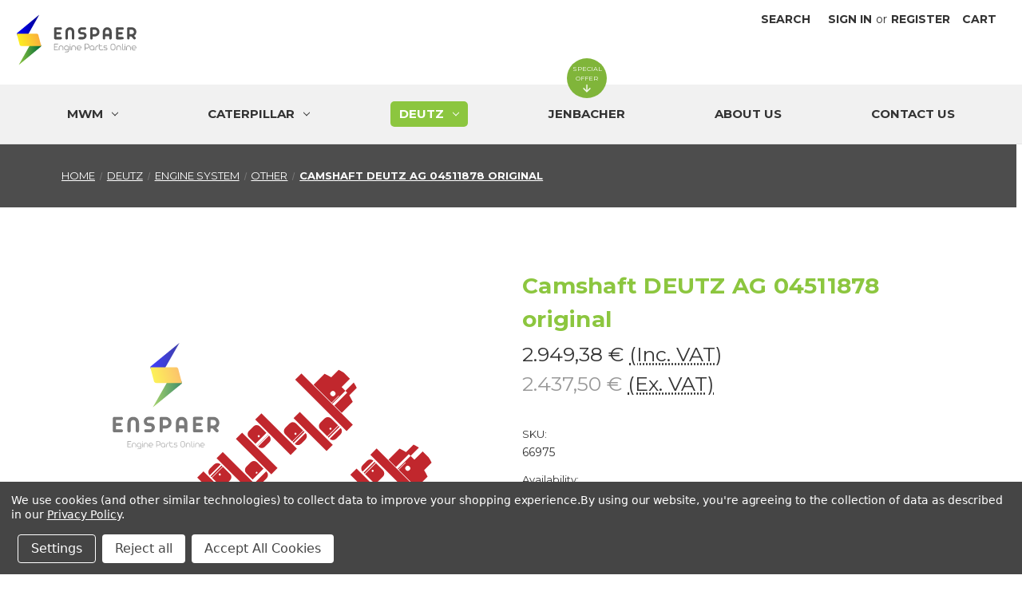

--- FILE ---
content_type: text/html; charset=UTF-8
request_url: https://enginepartsonline.eu/deutz/crankcase/camshaft/camshaft/camshaft-deutz-ag-04511878-original/
body_size: 30052
content:


<!DOCTYPE html>
<html class="no-js" lang="en">
    <head>
        <title>Camshaft DEUTZ AG 04511878 original - EnginePartsOnline</title>
        <link rel="dns-prefetch preconnect" href="https://cdn11.bigcommerce.com/s-8gx8y6aeuy" crossorigin><link rel="dns-prefetch preconnect" href="https://fonts.googleapis.com/" crossorigin><link rel="dns-prefetch preconnect" href="https://fonts.gstatic.com/" crossorigin>
        <meta property="product:price:amount" content="2949.38" /><meta property="product:price:currency" content="EUR" /><meta property="product:price:amount" content="2437.5" /><meta property="product:price:currency" content="EUR" /><meta property="og:url" content="https://enginepartsonline.eu/deutz/crankcase/camshaft/camshaft/camshaft-deutz-ag-04511878-original/" /><meta property="og:site_name" content="EnginePartsOnline" /><link rel='canonical' href='https://enginepartsonline.eu/deutz/crankcase/camshaft/camshaft/camshaft-deutz-ag-04511878-original/' /><meta name='platform' content='bigcommerce.stencil' /><meta property="og:type" content="product" />
<meta property="og:title" content="Camshaft DEUTZ AG 04511878 original" />
<meta property="og:description" content="Buy spare parts for your gas engine online! Genuine, alternative and OEM parts for power plants of the manufacturers MWM, Deutz, Jenbacher, CAT!" />
<meta property="fb:admins" content="sale@tscentras.lt" />
<meta property="pinterest:richpins" content="enabled" />
        
         

        <link href="https://cdn11.bigcommerce.com/s-8gx8y6aeuy/product_images/favicon.png?t&#x3D;1664264649" rel="shortcut icon">
        <meta name="viewport" content="width=device-width, initial-scale=1">
        
        <link rel="alternate" hreflang="en" href="https://enginepartsonline.eu">
        <link rel="alternate" hreflang="de" href="https://de.enginepartsonline.eu">

        <script>
            document.documentElement.className = document.documentElement.className.replace('no-js', 'js');
        </script>

        <script>
    function browserSupportsAllFeatures() {
        return window.Promise
            && window.fetch
            && window.URL
            && window.URLSearchParams
            && window.WeakMap
            // object-fit support
            && ('objectFit' in document.documentElement.style);
    }

    function loadScript(src) {
        var js = document.createElement('script');
        js.src = src;
        js.onerror = function () {
            console.error('Failed to load polyfill script ' + src);
        };
        document.head.appendChild(js);
    }

    if (!browserSupportsAllFeatures()) {
        loadScript('https://cdn11.bigcommerce.com/s-8gx8y6aeuy/stencil/2465b060-bc23-013b-66fb-66bf13c8f883/e/1ff98500-21e7-013c-9e4f-6e0327aaacfa/dist/theme-bundle.polyfills.js');
    }
</script>
        <script>window.consentManagerTranslations = `{"locale":"en","locales":{"consent_manager.data_collection_warning":"en","consent_manager.accept_all_cookies":"en","consent_manager.gdpr_settings":"en","consent_manager.data_collection_preferences":"en","consent_manager.manage_data_collection_preferences":"en","consent_manager.use_data_by_cookies":"en","consent_manager.data_categories_table":"en","consent_manager.allow":"en","consent_manager.accept":"en","consent_manager.deny":"en","consent_manager.dismiss":"en","consent_manager.reject_all":"en","consent_manager.category":"en","consent_manager.purpose":"en","consent_manager.functional_category":"en","consent_manager.functional_purpose":"en","consent_manager.analytics_category":"en","consent_manager.analytics_purpose":"en","consent_manager.targeting_category":"en","consent_manager.advertising_category":"en","consent_manager.advertising_purpose":"en","consent_manager.essential_category":"en","consent_manager.esential_purpose":"en","consent_manager.yes":"en","consent_manager.no":"en","consent_manager.not_available":"en","consent_manager.cancel":"en","consent_manager.save":"en","consent_manager.back_to_preferences":"en","consent_manager.close_without_changes":"en","consent_manager.unsaved_changes":"en","consent_manager.by_using":"en","consent_manager.agree_on_data_collection":"en","consent_manager.change_preferences":"en","consent_manager.cancel_dialog_title":"en","consent_manager.privacy_policy":"en","consent_manager.allow_category_tracking":"en","consent_manager.disallow_category_tracking":"en"},"translations":{"consent_manager.data_collection_warning":"We use cookies (and other similar technologies) to collect data to improve your shopping experience.","consent_manager.accept_all_cookies":"Accept All Cookies","consent_manager.gdpr_settings":"Settings","consent_manager.data_collection_preferences":"Website Data Collection Preferences","consent_manager.manage_data_collection_preferences":"Manage Website Data Collection Preferences","consent_manager.use_data_by_cookies":" uses data collected by cookies and JavaScript libraries to improve your shopping experience.","consent_manager.data_categories_table":"The table below outlines how we use this data by category. To opt out of a category of data collection, select 'No' and save your preferences.","consent_manager.allow":"Allow","consent_manager.accept":"Accept","consent_manager.deny":"Deny","consent_manager.dismiss":"Dismiss","consent_manager.reject_all":"Reject all","consent_manager.category":"Category","consent_manager.purpose":"Purpose","consent_manager.functional_category":"Functional","consent_manager.functional_purpose":"Enables enhanced functionality, such as videos and live chat. If you do not allow these, then some or all of these functions may not work properly.","consent_manager.analytics_category":"Analytics","consent_manager.analytics_purpose":"Provide statistical information on site usage, e.g., web analytics so we can improve this website over time.","consent_manager.targeting_category":"Targeting","consent_manager.advertising_category":"Advertising","consent_manager.advertising_purpose":"Used to create profiles or personalize content to enhance your shopping experience.","consent_manager.essential_category":"Essential","consent_manager.esential_purpose":"Essential for the site and any requested services to work, but do not perform any additional or secondary function.","consent_manager.yes":"Yes","consent_manager.no":"No","consent_manager.not_available":"N/A","consent_manager.cancel":"Cancel","consent_manager.save":"Save","consent_manager.back_to_preferences":"Back to Preferences","consent_manager.close_without_changes":"You have unsaved changes to your data collection preferences. Are you sure you want to close without saving?","consent_manager.unsaved_changes":"You have unsaved changes","consent_manager.by_using":"By using our website, you're agreeing to our","consent_manager.agree_on_data_collection":"By using our website, you're agreeing to the collection of data as described in our ","consent_manager.change_preferences":"You can change your preferences at any time","consent_manager.cancel_dialog_title":"Are you sure you want to cancel?","consent_manager.privacy_policy":"Privacy Policy","consent_manager.allow_category_tracking":"Allow [CATEGORY_NAME] tracking","consent_manager.disallow_category_tracking":"Disallow [CATEGORY_NAME] tracking"}}`;</script>

        <script>
            window.lazySizesConfig = window.lazySizesConfig || {};
            window.lazySizesConfig.loadMode = 1;
        </script>
        <script async src="https://cdn11.bigcommerce.com/s-8gx8y6aeuy/stencil/2465b060-bc23-013b-66fb-66bf13c8f883/e/1ff98500-21e7-013c-9e4f-6e0327aaacfa/dist/theme-bundle.head_async.js"></script>
        
        <link href="https://fonts.googleapis.com/css?family=Montserrat:700,500,400&display=block" rel="stylesheet">
        
        <link rel="preload" href="https://cdn11.bigcommerce.com/s-8gx8y6aeuy/stencil/2465b060-bc23-013b-66fb-66bf13c8f883/e/1ff98500-21e7-013c-9e4f-6e0327aaacfa/dist/theme-bundle.font.js" as="script">
        <script async src="https://cdn11.bigcommerce.com/s-8gx8y6aeuy/stencil/2465b060-bc23-013b-66fb-66bf13c8f883/e/1ff98500-21e7-013c-9e4f-6e0327aaacfa/dist/theme-bundle.font.js"></script>

        <link data-stencil-stylesheet href="https://cdn11.bigcommerce.com/s-8gx8y6aeuy/stencil/2465b060-bc23-013b-66fb-66bf13c8f883/e/1ff98500-21e7-013c-9e4f-6e0327aaacfa/css/theme-3dbda9b0-bc23-013b-2e8a-0a7dcd4b0f26.css" rel="stylesheet">
        <!-- Start Tracking Code for analytics_googleanalytics4 -->

<script data-cfasync="false" src="https://cdn11.bigcommerce.com/shared/js/google_analytics4_bodl_subscribers-358423becf5d870b8b603a81de597c10f6bc7699.js" integrity="sha256-gtOfJ3Avc1pEE/hx6SKj/96cca7JvfqllWA9FTQJyfI=" crossorigin="anonymous"></script>
<script data-cfasync="false">
  (function () {
    window.dataLayer = window.dataLayer || [];

    function gtag(){
        dataLayer.push(arguments);
    }

    function initGA4(event) {
         function setupGtag() {
            function configureGtag() {
                gtag('js', new Date());
                gtag('set', 'developer_id.dMjk3Nj', true);
                gtag('config', 'G-F3D3K2S849');
            }

            var script = document.createElement('script');

            script.src = 'https://www.googletagmanager.com/gtag/js?id=G-F3D3K2S849';
            script.async = true;
            script.onload = configureGtag;

            document.head.appendChild(script);
        }

        setupGtag();

        if (typeof subscribeOnBodlEvents === 'function') {
            subscribeOnBodlEvents('G-F3D3K2S849', true);
        }

        window.removeEventListener(event.type, initGA4);
    }

    gtag('consent', 'default', {"ad_storage":"denied","ad_user_data":"denied","ad_personalization":"denied","analytics_storage":"denied","functionality_storage":"denied"})
            

    var eventName = document.readyState === 'complete' ? 'consentScriptsLoaded' : 'DOMContentLoaded';
    window.addEventListener(eventName, initGA4, false);
  })()
</script>

<!-- End Tracking Code for analytics_googleanalytics4 -->


<script src="https://www.google.com/recaptcha/api.js" async defer></script>
<script>window.consentManagerStoreConfig = function () { return {"storeName":"EnginePartsOnline","privacyPolicyUrl":"https:\/\/enginepartsonline.eu\/privacy-policy\/","writeKey":null,"improvedConsentManagerEnabled":true,"AlwaysIncludeScriptsWithConsentTag":true}; };</script>
<script type="text/javascript" src="https://cdn11.bigcommerce.com/shared/js/bodl-consent-32a446f5a681a22e8af09a4ab8f4e4b6deda6487.js" integrity="sha256-uitfaufFdsW9ELiQEkeOgsYedtr3BuhVvA4WaPhIZZY=" crossorigin="anonymous" defer></script>
<script type="text/javascript" src="https://cdn11.bigcommerce.com/shared/js/storefront/consent-manager-config-3013a89bb0485f417056882e3b5cf19e6588b7ba.js" defer></script>
<script type="text/javascript" src="https://cdn11.bigcommerce.com/shared/js/storefront/consent-manager-08633fe15aba542118c03f6d45457262fa9fac88.js" defer></script>
<script type="text/javascript">
var BCData = {"product_attributes":{"sku":"66975","upc":null,"mpn":"04511878","gtin":null,"weight":{"formatted":"9,765.000 KGS","value":9765},"base":true,"image":null,"price":{"with_tax":{"formatted":"2.949,38 \u20ac","value":2949.38,"currency":"EUR"},"without_tax":{"formatted":"2.437,50 \u20ac","value":2437.5,"currency":"EUR"},"tax_label":"VAT"},"stock":null,"instock":true,"stock_message":null,"purchasable":true,"purchasing_message":null,"call_for_price_message":null}};
</script>
<script data-bc-cookie-consent="3" type="text/plain">(function(w,d,s,l,i){w[l]=w[l]||[];w[l].push({'gtm.start':
new Date().getTime(),event:'gtm.js'});var f=d.getElementsByTagName(s)[0],
j=d.createElement(s),dl=l!='dataLayer'?'&l='+l:'';j.async=true;j.src=
'https://www.googletagmanager.com/gtm.js?id='+i+dl;f.parentNode.insertBefore(j,f);
})(window,document,'script','dataLayer','GTM-5SNB2P8');</script><script type="text/javascript" src="https://cdn.weglot.com/weglot.min.js"></script>
<script>
    Weglot.initialize({
        api_key: 'wg_61795d67cd8b5d07e9848737d59b3a677'
    });
</script>
 <script data-cfasync="false" src="https://microapps.bigcommerce.com/bodl-events/1.9.4/index.js" integrity="sha256-Y0tDj1qsyiKBRibKllwV0ZJ1aFlGYaHHGl/oUFoXJ7Y=" nonce="" crossorigin="anonymous"></script>
 <script data-cfasync="false" nonce="">

 (function() {
    function decodeBase64(base64) {
       const text = atob(base64);
       const length = text.length;
       const bytes = new Uint8Array(length);
       for (let i = 0; i < length; i++) {
          bytes[i] = text.charCodeAt(i);
       }
       const decoder = new TextDecoder();
       return decoder.decode(bytes);
    }
    window.bodl = JSON.parse(decodeBase64("[base64]"));
 })()

 </script>

<script nonce="">
(function () {
    var xmlHttp = new XMLHttpRequest();

    xmlHttp.open('POST', 'https://bes.gcp.data.bigcommerce.com/nobot');
    xmlHttp.setRequestHeader('Content-Type', 'application/json');
    xmlHttp.send('{"store_id":"999410750","timezone_offset":"3.0","timestamp":"2026-01-16T23:49:57.73833700Z","visit_id":"41932f7b-eaf8-4ce1-b002-910f03020e66","channel_id":1}');
})();
</script>


        <link rel="preload" href="https://cdn11.bigcommerce.com/s-8gx8y6aeuy/stencil/2465b060-bc23-013b-66fb-66bf13c8f883/e/1ff98500-21e7-013c-9e4f-6e0327aaacfa/dist/theme-bundle.main.js" as="script">
        <!-- Google Tag Manager -->
<script>(function(w,d,s,l,i){w[l]=w[l]||[];w[l].push({'gtm.start':
new Date().getTime(),event:'gtm.js'});var f=d.getElementsByTagName(s)[0],
j=d.createElement(s),dl=l!='dataLayer'?'&l='+l:'';j.async=true;j.src=
'https://www.googletagmanager.com/gtm.js?id='+i+dl;f.parentNode.insertBefore(j,f);
})(window,document,'script','dataLayer','GTM-5SNB2P8');</script>
<!-- End Google Tag Manager -->
    </head>
    <body>
        <!-- Google Tag Manager (noscript) -->
<noscript><iframe src="https://www.googletagmanager.com/ns.html?id=GTM-5SNB2P8"
height="0" width="0" style="display:none;visibility:hidden"></iframe></noscript>
<!-- End Google Tag Manager (noscript) -->
        <svg data-src="https://cdn11.bigcommerce.com/s-8gx8y6aeuy/stencil/2465b060-bc23-013b-66fb-66bf13c8f883/e/1ff98500-21e7-013c-9e4f-6e0327aaacfa/img/icon-sprite.svg" class="icons-svg-sprite"></svg>

        <a href="#main-content" class="skip-to-main-link">Skip to main content</a>
<header class="header" role="banner">
     
    <a href="#" class="mobileMenu-toggle" data-mobile-menu-toggle="menu">
        <span class="mobileMenu-toggleIcon">Toggle menu</span>
    </a>
    <nav class="navUser">

        <span class="header-logo header-logo--center">
       <span class="header-logo-image-unknown-size">
         <a href="https://enginepartsonline.eu/">   <svg width="150" height="100" viewBox="0 0 288 122" fill="none" xmlns="http://www.w3.org/2000/svg">
<path d="M54.1101 0.45993L28.2501 46.2099L27.7601 47.0799L26.1502 49.9399H1.06014L0.800129 49.0599L0.00683594 46.2021C0.0254057 45.8922 0.0503819 45.6072 0.190143 45.3299C0.336435 45.0556 0.533232 44.8113 0.77016 44.6099L54.1101 0.45993Z" fill="url(#paint0_linear_2_109)"/>
<path d="M58.7801 75.54V75.72C58.779 76.034 58.7085 76.3438 58.5737 76.6273C58.4388 76.9108 58.243 77.1611 58.0001 77.36L4.62012 121.54L30.6201 75.54L32.6201 72.05H57.7601L58.7801 75.54Z" fill="url(#paint1_linear_2_109)"/>
<path d="M58.78 75.7H10.78C9.8937 75.6994 9.03279 75.4043 8.33234 74.8614C7.63188 74.3184 7.13154 73.5581 6.90997 72.7L0 46.21H48C48.8863 46.2107 49.7472 46.5057 50.4477 47.0486C51.1482 47.5916 51.6484 48.3519 51.87 49.21L58.78 75.7Z" fill="url(#paint2_linear_2_109)"/>
<path d="M92.5005 59.8398C91.7673 59.7871 91.0806 59.4608 90.5767 58.9254C90.0729 58.3901 89.7887 57.6849 89.7805 56.9498V33.6398C89.7739 33.256 89.8449 32.8747 89.9893 32.519C90.1336 32.1633 90.3483 31.8405 90.6205 31.5698C90.8944 31.2922 91.2217 31.0728 91.5826 30.925C91.9435 30.7772 92.3306 30.704 92.7205 30.7098H105.661C106.046 30.7034 106.429 30.7765 106.785 30.9244C107.141 31.0724 107.463 31.2921 107.731 31.5698C107.998 31.8428 108.209 32.1665 108.349 32.522C108.49 32.8775 108.559 33.2575 108.551 33.6398C108.559 34.0266 108.491 34.4111 108.35 34.7715C108.209 35.1319 107.999 35.4609 107.731 35.7398C107.463 36.0175 107.141 36.2372 106.785 36.3851C106.429 36.5331 106.046 36.6061 105.661 36.5998H95.6605V42.1298H103.171C103.554 42.1217 103.935 42.1907 104.292 42.3326C104.648 42.4745 104.973 42.6864 105.246 42.9559C105.519 43.2253 105.736 43.5468 105.882 43.9013C106.029 44.2558 106.103 44.6361 106.101 45.0198C106.101 45.3942 106.026 45.7649 105.878 46.1088C105.73 46.4528 105.513 46.7628 105.241 47.0198C104.965 47.2825 104.641 47.4877 104.285 47.6234C103.93 47.759 103.551 47.8224 103.171 47.8098H95.6705V53.9598H105.671C106.056 53.9534 106.439 54.0265 106.795 54.1744C107.151 54.3224 107.473 54.5421 107.741 54.8198C108.009 55.0987 108.219 55.4277 108.36 55.788C108.501 56.1484 108.569 56.533 108.561 56.9198C108.573 57.3026 108.507 57.684 108.366 58.0401C108.225 58.3962 108.012 58.7195 107.741 58.9898C107.469 59.2598 107.146 59.4717 106.79 59.6127C106.434 59.7537 106.053 59.8207 105.671 59.8098L92.5005 59.8398Z" fill="#4D4D4D"/>
<path d="M119.92 60.06C119.528 60.0683 119.139 59.9962 118.776 59.8483C118.413 59.7004 118.085 59.4798 117.81 59.2C117.519 58.9299 117.287 58.6017 117.13 58.2365C116.973 57.8713 116.895 57.4773 116.9 57.08V42.2399C116.762 39.2295 117.762 36.2772 119.7 33.97C120.683 32.881 121.895 32.0237 123.249 31.46C124.603 30.8962 126.065 30.64 127.53 30.7099C129.017 30.6373 130.502 30.8875 131.883 31.4433C133.264 31.9992 134.508 32.8475 135.53 33.93C137.45 36.02 138.42 38.93 138.42 42.62V57.08C138.434 57.4757 138.362 57.8697 138.21 58.2354C138.058 58.6011 137.83 58.93 137.54 59.2C136.965 59.7524 136.198 60.061 135.4 60.061C134.602 60.061 133.836 59.7524 133.26 59.2C132.968 58.9317 132.739 58.6031 132.587 58.237C132.435 57.8709 132.364 57.476 132.38 57.08V42.62C132.38 38.89 130.7 36.73 127.7 36.73C124.53 36.73 122.98 38.58 122.98 42.64V57.08C122.987 57.4749 122.913 57.867 122.761 58.2318C122.61 58.5966 122.385 58.9262 122.1 59.2C121.813 59.4823 121.472 59.7039 121.098 59.8516C120.723 59.9994 120.323 60.0702 119.92 60.06Z" fill="#4D4D4D"/>
<path d="M151.471 59.8399C149.381 59.8399 148.071 58.5999 148.071 56.7299C148.071 54.8599 149.201 54.0199 151.471 54.0199H159.631C159.921 53.9857 160.201 53.8938 160.455 53.7495C160.71 53.6053 160.932 53.4116 161.111 53.1799C161.64 52.5755 161.923 51.7933 161.901 50.9899C161.899 50.1846 161.599 49.4083 161.061 48.8099C160.882 48.5801 160.655 48.3921 160.396 48.2591C160.137 48.1261 159.852 48.0513 159.561 48.0399H156.171C153.844 48.1241 151.575 47.3033 149.841 45.7499C148.992 45.0016 148.318 44.0767 147.866 43.0401C147.413 42.0036 147.193 40.8806 147.221 39.7499C147.192 38.5482 147.41 37.3533 147.86 36.2389C148.311 35.1245 148.985 34.1141 149.841 33.2699C150.662 32.4269 151.647 31.7612 152.736 31.314C153.825 30.8668 154.994 30.6476 156.171 30.6699H163.431C165.571 30.6699 166.871 31.6699 166.871 33.5099C166.871 35.5099 165.631 36.5599 163.431 36.5599H155.271C154.743 36.5908 154.247 36.8193 153.881 37.1999C153.607 37.4901 153.396 37.8332 153.26 38.2081C153.124 38.583 153.066 38.9818 153.091 39.3799C153.092 40.1186 153.366 40.8308 153.861 41.3799C154.019 41.5963 154.219 41.7786 154.449 41.916C154.68 42.0534 154.935 42.1432 155.201 42.1799H158.771C161.128 42.1164 163.419 42.9613 165.171 44.5399C166.027 45.3007 166.707 46.2385 167.165 47.2883C167.622 48.3382 167.846 49.4749 167.821 50.6199C167.828 51.808 167.598 52.9857 167.143 54.0832C166.687 55.1808 166.017 56.1759 165.171 57.0099C164.377 57.8757 163.418 58.5725 162.349 59.0588C161.28 59.5451 160.124 59.8107 158.951 59.8399H151.471Z" fill="#4D4D4D"/>
<path d="M179.6 60.1C179.216 60.1066 178.835 60.0356 178.48 59.8912C178.124 59.7469 177.801 59.5322 177.53 59.26C177.253 58.9966 177.033 58.6783 176.885 58.3254C176.737 57.9724 176.664 57.5926 176.67 57.2099V33.64C176.663 33.2542 176.735 32.8711 176.883 32.5148C177.031 32.1585 177.252 31.8368 177.53 31.57C177.798 31.2927 178.12 31.0734 178.476 30.9255C178.832 30.7775 179.215 30.7042 179.6 30.7099H187.87C190.783 30.7124 193.578 31.862 195.65 33.91C196.71 34.9493 197.543 36.1965 198.097 37.5733C198.651 38.95 198.914 40.4265 198.87 41.91C198.836 44.8047 197.662 47.5694 195.603 49.6042C193.544 51.6391 190.765 52.7801 187.87 52.7799H182.53V57.23C182.537 57.6126 182.464 57.9925 182.316 58.3454C182.168 58.6983 181.948 59.0165 181.67 59.2799C181.398 59.549 181.075 59.7603 180.719 59.9013C180.363 60.0422 179.983 60.1098 179.6 60.1ZM182.53 46.91H187.96C188.623 46.9215 189.28 46.792 189.889 46.5299C190.498 46.2678 191.043 45.8793 191.49 45.39C191.955 44.9374 192.325 44.3963 192.577 43.7986C192.83 43.2009 192.96 42.5588 192.96 41.91C192.948 40.5102 192.413 39.1655 191.46 38.14C191.018 37.6535 190.477 37.2664 189.873 37.0044C189.27 36.7424 188.618 36.6113 187.96 36.6199H182.53V46.91Z" fill="#4D4D4D"/>
<path d="M209.801 60.0599C209.406 60.0635 209.015 59.9894 208.65 59.8419C208.284 59.6943 207.952 59.4762 207.671 59.1999C207.377 58.9321 207.146 58.6038 206.992 58.2378C206.839 57.8717 206.766 57.4767 206.781 57.0799V42.2399C206.642 39.2294 207.642 36.2772 209.581 33.9699C210.564 32.8815 211.776 32.0246 213.13 31.4609C214.484 30.8972 215.946 30.6407 217.411 30.7099C218.898 30.6359 220.383 30.8855 221.764 31.4414C223.145 31.9973 224.389 32.8464 225.411 33.9299C227.351 36.0399 228.321 38.9299 228.321 42.6199V57.0799C228.328 57.4748 228.253 57.8669 228.102 58.2317C227.95 58.5965 227.725 58.9261 227.441 59.1999C227.158 59.4774 226.824 59.6962 226.456 59.8438C226.089 59.9914 225.696 60.0648 225.301 60.0599C224.904 60.0694 224.51 59.998 224.142 59.8502C223.774 59.7023 223.44 59.4811 223.161 59.1999C222.872 58.9282 222.643 58.5994 222.488 58.2345C222.333 57.8695 222.255 57.4764 222.261 57.0799V52.4699H212.871V57.0799C212.885 57.4767 212.812 57.8717 212.659 58.2378C212.505 58.6038 212.274 58.9321 211.981 59.1999C211.693 59.4822 211.352 59.7038 210.978 59.8516C210.603 59.9993 210.203 60.0702 209.801 60.0599ZM212.801 46.4499H222.191V42.6199C222.191 38.8199 220.581 36.7299 217.511 36.7299C214.441 36.7299 212.801 38.7299 212.801 42.6399V46.4499Z" fill="#4D4D4D"/>
<path d="M241.17 59.8399C240.439 59.7848 239.755 59.4574 239.253 58.9223C238.751 58.3872 238.468 57.6834 238.46 56.9499V33.6399C238.456 33.254 238.53 32.8712 238.675 32.5139C238.821 32.1566 239.037 31.832 239.31 31.5591C239.583 31.2862 239.907 31.0706 240.264 30.9248C240.622 30.7789 241.005 30.7059 241.39 30.7099H254.34C254.726 30.7041 255.109 30.7775 255.465 30.9254C255.821 31.0733 256.143 31.2927 256.41 31.5699C256.678 31.8429 256.889 32.1667 257.029 32.5221C257.17 32.8776 257.239 33.2576 257.23 33.6399C257.239 34.0267 257.17 34.4113 257.03 34.7716C256.889 35.132 256.679 35.461 256.41 35.7399C256.143 36.0171 255.821 36.2365 255.465 36.3844C255.109 36.5323 254.726 36.6057 254.34 36.5999H244.34V42.1299H251.83C252.215 42.1205 252.597 42.1885 252.955 42.3298C253.313 42.471 253.638 42.6827 253.912 42.9523C254.187 43.2219 254.404 43.5438 254.551 43.899C254.699 44.2542 254.773 44.6353 254.77 45.0199C254.771 45.3943 254.695 45.765 254.548 46.109C254.4 46.4529 254.183 46.763 253.91 47.0199C253.634 47.2834 253.307 47.489 252.95 47.6246C252.593 47.7603 252.212 47.8233 251.83 47.8099H244.34V53.9599H254.34C254.726 53.9541 255.109 54.0275 255.465 54.1754C255.821 54.3233 256.143 54.5427 256.41 54.8199C256.928 55.3902 257.201 56.1406 257.17 56.9099C257.183 57.2927 257.117 57.6741 256.976 58.0302C256.835 58.3864 256.622 58.7096 256.35 58.9799C256.078 59.249 255.755 59.4603 255.399 59.6012C255.043 59.7421 254.663 59.8097 254.28 59.7999L241.17 59.8399Z" fill="#4D4D4D"/>
<path d="M268.29 59.9098C267.907 59.9164 267.525 59.8454 267.17 59.7011C266.814 59.5567 266.491 59.342 266.22 59.0698C265.945 58.8049 265.726 58.4864 265.578 58.1338C265.43 57.7813 265.356 57.4021 265.36 57.0198V33.6398C265.363 32.8636 265.673 32.1198 266.221 31.5709C266.77 31.022 267.514 30.7124 268.29 30.7098H276.56C279.474 30.6929 282.276 31.833 284.35 33.8798C285.4 34.9249 286.224 36.1739 286.773 37.5497C287.322 38.9256 287.583 40.3992 287.54 41.8798C287.556 43.8347 287.03 45.7558 286.02 47.4298C285.068 49.073 283.685 50.425 282.02 51.3398L285.37 54.8598C285.887 55.4172 286.173 56.1498 286.17 56.9098C286.17 57.7055 285.854 58.4685 285.292 59.0311C284.729 59.5937 283.966 59.9098 283.17 59.9098C282.794 59.9251 282.419 59.8558 282.073 59.7069C281.727 59.5581 281.418 59.3336 281.17 59.0498L275.17 52.7398H271.23V56.9898C271.235 57.3721 271.16 57.7513 271.012 58.1038C270.865 58.4564 270.646 58.7749 270.37 59.0398C270.1 59.3173 269.776 59.5373 269.419 59.6868C269.062 59.8363 268.678 59.9122 268.29 59.9098ZM271.23 46.9098H276.65C277.313 46.9189 277.969 46.7882 278.577 46.5262C279.186 46.2643 279.732 45.8771 280.18 45.3898C280.648 44.9377 281.021 44.3974 281.279 43.8C281.536 43.2027 281.673 42.5602 281.68 41.9098C281.663 40.511 281.129 39.1679 280.18 38.1398C279.726 37.6615 279.178 37.2816 278.571 37.0236C277.964 36.7656 277.31 36.635 276.65 36.6398H271.23V46.9098Z" fill="#4D4D4D"/>
<path d="M90.539 86.1858C90.3305 86.1717 90.1353 86.0779 89.994 85.9238C89.8528 85.7697 89.7762 85.5671 89.7802 85.3581V71.0113C89.7802 70.9033 89.8017 70.7963 89.8435 70.6966C89.8852 70.597 89.9464 70.5066 90.0235 70.4309C90.1005 70.3551 90.1919 70.2954 90.2923 70.2553C90.3926 70.2153 90.5 70.1956 90.608 70.1974H98.747C98.8532 70.1974 98.9585 70.2185 99.0564 70.2596C99.1544 70.3007 99.2432 70.3609 99.3177 70.4366C99.3922 70.5124 99.4508 70.6022 99.4902 70.7009C99.5296 70.7995 99.549 70.9051 99.5471 71.0113C99.5472 71.2248 99.4633 71.4298 99.3137 71.582C99.164 71.7343 98.9605 71.8216 98.747 71.8252H91.408V77.2743H96.6916C96.7971 77.2706 96.9024 77.2882 97.001 77.326C97.0996 77.3639 97.1896 77.4212 97.2655 77.4946C97.3415 77.568 97.4019 77.6559 97.4431 77.7531C97.4843 77.8504 97.5056 77.9549 97.5055 78.0606C97.5076 78.1667 97.4877 78.2722 97.4472 78.3704C97.4066 78.4685 97.3462 78.5573 97.2698 78.6311C97.1935 78.7049 97.1027 78.7621 97.0032 78.7993C96.9037 78.8364 96.7976 78.8526 96.6916 78.8469H91.408V84.5718H98.747C98.9581 84.5754 99.1596 84.6608 99.3089 84.8101C99.4581 84.9594 99.5436 85.1608 99.5471 85.3719C99.5509 85.4787 99.5329 85.585 99.4942 85.6846C99.4555 85.7841 99.3969 85.8747 99.3221 85.9509C99.2472 86.027 99.1576 86.0872 99.0587 86.1276C98.9598 86.168 98.8538 86.1878 98.747 86.1858H90.539Z" fill="#999999"/>
<path d="M101.009 85.3166V80.1021C100.993 79.3601 101.124 78.6223 101.393 77.931C101.663 77.2396 102.067 76.6086 102.582 76.074C103.095 75.5547 103.706 75.1424 104.38 74.861C105.054 74.5796 105.777 74.4348 106.507 74.4348C107.237 74.4348 107.96 74.5796 108.633 74.861C109.307 75.1424 109.918 75.5547 110.431 76.074C111.455 77.1564 112.01 78.5989 111.977 80.0883V85.3166C111.983 85.4232 111.966 85.5299 111.928 85.6297C111.89 85.7295 111.831 85.8202 111.755 85.8957C111.68 85.9712 111.589 86.0299 111.49 86.068C111.39 86.1061 111.283 86.1227 111.176 86.1167C111.07 86.1186 110.965 86.0992 110.866 86.0598C110.767 86.0204 110.677 85.9618 110.602 85.8873C110.526 85.8128 110.466 85.724 110.425 85.626C110.384 85.528 110.363 85.4228 110.363 85.3166V80.1573C110.391 79.0889 110.006 78.0508 109.286 77.2603C108.939 76.8753 108.513 76.569 108.037 76.362C107.561 76.155 107.046 76.0521 106.527 76.0602C106.011 76.0521 105.499 76.1523 105.024 76.3543C104.549 76.5562 104.121 76.8555 103.768 77.2327C103.402 77.6158 103.116 78.0681 102.926 78.5632C102.737 79.0582 102.648 79.5861 102.665 80.1159V85.3166C102.671 85.422 102.654 85.5275 102.617 85.6263C102.58 85.7251 102.522 85.8151 102.448 85.8904C102.374 85.9657 102.286 86.0247 102.187 86.0637C102.089 86.1027 101.984 86.1207 101.879 86.1167C101.769 86.1223 101.659 86.1059 101.555 86.0685C101.452 86.0311 101.357 85.9735 101.276 85.899C101.195 85.8245 101.13 85.7347 101.084 85.6347C101.038 85.5347 101.013 85.4265 101.009 85.3166Z" fill="#999999"/>
<path d="M115.811 90.4207C115.811 89.9517 116.212 89.593 117.012 89.3309C117.583 89.1488 118.178 89.0557 118.777 89.055C119.453 89.055 120.074 89.124 120.75 89.124C122.695 89.124 123.84 88.1721 123.84 86.4753C123.844 86.1472 123.792 85.8209 123.688 85.5097C123.608 85.3151 123.506 85.13 123.385 84.9578C122.331 85.8193 121.008 86.2832 119.647 86.2684C118.875 86.274 118.11 86.1228 117.399 85.824C116.687 85.5252 116.044 85.0851 115.508 84.5302C114.959 83.9897 114.522 83.3457 114.224 82.6352C113.926 81.9248 113.771 81.1622 113.77 80.3917C113.78 78.8369 114.405 77.3492 115.508 76.2532C116.044 75.6983 116.687 75.2581 117.399 74.9594C118.11 74.6606 118.875 74.5094 119.647 74.515C120.427 74.5132 121.199 74.6659 121.92 74.9644C122.64 75.2629 123.295 75.7012 123.845 76.2541C124.395 76.8069 124.831 77.4633 125.126 78.1853C125.421 78.9074 125.57 79.6807 125.565 80.4607C125.573 81.6685 125.196 82.8475 124.489 83.8267C125.157 84.585 125.499 85.5765 125.44 86.5857C125.459 87.1407 125.366 87.6937 125.166 88.2118C124.966 88.7299 124.664 89.2026 124.278 89.6016C123.892 90.0007 123.43 90.3179 122.918 90.5345C122.407 90.751 121.857 90.8625 121.302 90.8622C120.913 90.8571 120.526 90.8201 120.143 90.7518C119.736 90.6969 119.326 90.6646 118.915 90.6552C118.637 90.6632 118.36 90.6955 118.088 90.7518C117.764 90.82 117.458 90.9563 117.191 91.1518C117.054 91.2623 116.884 91.3252 116.708 91.3312C116.588 91.3351 116.469 91.3142 116.357 91.2696C116.246 91.2251 116.145 91.1579 116.06 91.0724C115.976 90.9869 115.911 90.8848 115.868 90.7726C115.825 90.6604 115.806 90.5406 115.811 90.4207ZM122.709 83.3852C123.514 82.5748 123.964 81.4779 123.96 80.3357C123.956 79.1935 123.499 78.0996 122.688 77.2947C121.878 76.4898 120.781 76.0398 119.639 76.0437C118.497 76.0476 117.403 76.505 116.598 77.3154C116.199 77.7139 115.883 78.1869 115.667 78.7077C115.451 79.2284 115.34 79.7866 115.34 80.3503C115.34 80.914 115.451 81.4722 115.667 81.9929C115.883 82.5137 116.199 82.9868 116.598 83.3852C116.999 83.7869 117.475 84.1056 117.999 84.323C118.524 84.5404 119.086 84.6523 119.653 84.6523C120.221 84.6523 120.783 84.5404 121.307 84.323C121.832 84.1056 122.308 83.7869 122.709 83.3852Z" fill="#999999"/>
<path d="M127.206 71.7977C127.206 71.5379 127.309 71.2888 127.493 71.1051C127.676 70.9214 127.926 70.8182 128.185 70.8182C128.445 70.8182 128.694 70.9214 128.878 71.1051C129.062 71.2888 129.165 71.5379 129.165 71.7977C129.168 71.9233 129.145 72.0482 129.098 72.1645C129.05 72.2808 128.979 72.3861 128.889 72.4736C128.751 72.6069 128.577 72.6975 128.389 72.7344C128.201 72.7712 128.006 72.7528 127.828 72.6813C127.65 72.6098 127.497 72.4883 127.386 72.3315C127.276 72.1747 127.213 71.9893 127.206 71.7977ZM127.358 85.372V75.2464C127.358 75.0269 127.445 74.8163 127.6 74.6611C127.755 74.5059 127.966 74.4187 128.185 74.4187C128.293 74.4167 128.401 74.4369 128.5 74.4781C128.6 74.5193 128.69 74.5807 128.766 74.6584C128.841 74.736 128.899 74.8283 128.937 74.9295C128.975 75.0307 128.991 75.1385 128.985 75.2464V85.372C128.985 85.4788 128.964 85.5847 128.923 85.6834C128.883 85.7821 128.823 85.8719 128.747 85.9474C128.671 86.023 128.582 86.083 128.483 86.1239C128.384 86.1648 128.278 86.1859 128.172 86.1859C128.065 86.1859 127.959 86.1648 127.86 86.1239C127.761 86.083 127.672 86.023 127.596 85.9474C127.52 85.8719 127.46 85.7821 127.42 85.6834C127.379 85.5847 127.358 85.4788 127.358 85.372Z" fill="#999999"/>
<path d="M131.123 85.3166V80.1021C131.107 79.3601 131.238 78.6223 131.507 77.931C131.777 77.2396 132.181 76.6086 132.696 76.074C133.209 75.5547 133.82 75.1424 134.494 74.861C135.168 74.5796 135.891 74.4348 136.621 74.4348C137.351 74.4348 138.074 74.5796 138.747 74.861C139.421 75.1424 140.032 75.5547 140.545 76.074C141.574 77.1542 142.134 78.597 142.104 80.0883V85.3166C142.108 85.4227 142.09 85.5285 142.051 85.6273C142.012 85.7261 141.954 85.8159 141.878 85.891C141.803 85.966 141.714 86.0249 141.615 86.0637C141.516 86.1025 141.41 86.1206 141.304 86.1167C141.197 86.1205 141.091 86.1025 140.991 86.0638C140.892 86.0251 140.801 85.9665 140.725 85.8916C140.649 85.8168 140.589 85.7272 140.548 85.6283C140.508 85.5294 140.488 85.4234 140.49 85.3166V80.1573C140.515 79.087 140.125 78.0487 139.4 77.2603C139.053 76.8753 138.627 76.569 138.151 76.362C137.675 76.155 137.16 76.0521 136.641 76.0602C136.125 76.0521 135.613 76.1523 135.138 76.3543C134.663 76.5562 134.235 76.8555 133.882 77.2327C133.516 77.6158 133.23 78.0681 133.04 78.5632C132.851 79.0582 132.762 79.5861 132.779 80.1159V85.3166C132.785 85.422 132.768 85.5275 132.731 85.6263C132.694 85.7251 132.636 85.8151 132.562 85.8904C132.488 85.9657 132.399 86.0247 132.301 86.0637C132.203 86.1027 132.098 86.1207 131.993 86.1167C131.883 86.1223 131.773 86.1059 131.669 86.0685C131.566 86.0311 131.471 85.9735 131.39 85.899C131.309 85.8245 131.244 85.7347 131.198 85.6347C131.152 85.5347 131.127 85.4265 131.123 85.3166Z" fill="#999999"/>
<path d="M145.595 84.5304C145.042 83.9916 144.603 83.3481 144.302 82.6375C144.001 81.927 143.845 81.1635 143.843 80.3919C143.85 78.8209 144.477 77.3164 145.588 76.2055C146.699 75.0946 148.204 74.4673 149.775 74.4601C151.339 74.4707 152.837 75.093 153.948 76.1938C155.059 77.2946 155.695 78.7866 155.72 80.3505C155.722 80.4549 155.703 80.5586 155.663 80.6551C155.623 80.7516 155.564 80.8388 155.489 80.9113C155.414 80.9838 155.324 81.0401 155.226 81.0765C155.129 81.1129 155.024 81.1288 154.92 81.1231H145.636C145.767 82.1222 146.257 83.0395 147.016 83.7028C147.771 84.3863 148.756 84.7606 149.775 84.7512C150.174 84.7591 150.572 84.7174 150.961 84.627C151.299 84.5235 151.623 84.3799 151.927 84.1994C152.075 84.1037 152.247 84.0512 152.423 84.0476C152.64 84.0617 152.844 84.1579 152.993 84.3168C153.141 84.4757 153.224 84.6853 153.223 84.9029C153.228 85.0383 153.192 85.172 153.121 85.2873C153.05 85.4026 152.946 85.4945 152.823 85.5513C152.413 85.7958 151.972 85.9859 151.513 86.1169C150.943 86.2493 150.36 86.3141 149.775 86.31C148.995 86.3041 148.224 86.1438 147.507 85.8383C146.789 85.5329 146.139 85.0884 145.595 84.5304ZM154.065 79.7298C153.957 78.6962 153.465 77.7408 152.685 77.0536C151.896 76.3504 150.873 75.9668 149.816 75.9775C148.753 75.9633 147.726 76.3585 146.947 77.0811C146.163 77.7538 145.669 78.7024 145.567 79.7298H154.065Z" fill="#999999"/>
<path d="M163.432 85.3858V71.0113C163.43 70.9051 163.449 70.7996 163.489 70.7009C163.528 70.6022 163.587 70.5124 163.661 70.4366C163.736 70.3609 163.825 70.3007 163.923 70.2596C164.02 70.2185 164.126 70.1974 164.232 70.1974H168.784C169.549 70.1776 170.31 70.3129 171.021 70.595C171.733 70.8771 172.379 71.3003 172.923 71.839C174.006 72.9429 174.606 74.4314 174.592 75.9775C174.609 76.724 174.469 77.4658 174.182 78.1549C173.894 78.844 173.465 79.4651 172.923 79.9781C172.378 80.5155 171.732 80.9378 171.021 81.2199C170.309 81.5019 169.549 81.6379 168.784 81.6197H165.06V85.4547C165.061 85.562 165.04 85.6684 165 85.7678C164.96 85.8672 164.9 85.9578 164.825 86.0341C164.705 86.1474 164.553 86.2219 164.39 86.2482C164.226 86.2744 164.059 86.2512 163.909 86.1814C163.759 86.1116 163.634 85.9985 163.549 85.8567C163.463 85.7149 163.423 85.5509 163.432 85.3858ZM165.06 79.9367H168.784C169.341 79.9472 169.894 79.8409 170.407 79.6247C170.92 79.4085 171.383 79.0871 171.764 78.6814C172.125 78.3189 172.411 77.8885 172.606 77.415C172.8 76.9414 172.898 76.4341 172.895 75.9223C172.882 74.8572 172.474 73.8348 171.75 73.053C171.379 72.6451 170.924 72.3211 170.418 72.1022C169.911 71.8834 169.364 71.7749 168.812 71.7838H165.087L165.06 79.9367Z" fill="#999999"/>
<path d="M176.799 84.5302C175.708 83.4289 175.093 81.9423 175.088 80.3917C175.083 79.6227 175.232 78.8604 175.526 78.1496C175.819 77.4389 176.252 76.7941 176.799 76.2532C177.341 75.7077 177.986 75.2747 178.696 74.9793C179.407 74.6839 180.168 74.5317 180.938 74.5317C181.707 74.5317 182.468 74.6839 183.179 74.9793C183.889 75.2747 184.534 75.7077 185.076 76.2532C186.151 77.3641 186.759 78.8457 186.773 80.3917V85.3717C186.775 85.4828 186.754 85.593 186.713 85.6959C186.671 85.7989 186.609 85.8924 186.53 85.9709C186.452 86.0495 186.359 86.1113 186.256 86.153C186.153 86.1946 186.042 86.2151 185.931 86.2132C185.823 86.2135 185.716 86.1915 185.617 86.1486C185.518 86.1056 185.429 86.0427 185.355 85.9638C185.281 85.8848 185.224 85.7915 185.188 85.6896C185.152 85.5878 185.137 85.4796 185.145 85.3717V84.5027C184.601 85.0608 183.951 85.5044 183.233 85.8073C182.516 86.1101 181.744 86.2662 180.965 86.2662C180.186 86.2662 179.415 86.1101 178.697 85.8073C177.979 85.5044 177.329 85.0608 176.785 84.5027L176.799 84.5302ZM183.959 83.4266C184.729 82.6037 185.157 81.5188 185.157 80.3917C185.157 79.2647 184.729 78.1798 183.959 77.3568C183.564 76.9593 183.094 76.6439 182.577 76.4286C182.059 76.2133 181.505 76.1025 180.944 76.1025C180.384 76.1025 179.829 76.2133 179.312 76.4286C178.795 76.6439 178.325 76.9593 177.93 77.3568C177.141 78.1702 176.7 79.2587 176.7 80.3917C176.7 81.5248 177.141 82.6133 177.93 83.4266C178.322 83.8292 178.791 84.1491 179.309 84.3676C179.826 84.586 180.383 84.6986 180.944 84.6986C181.506 84.6986 182.063 84.586 182.58 84.3676C183.098 84.1491 183.567 83.8292 183.959 83.4266Z" fill="#999999"/>
<path d="M189.022 85.303V80.6678C189.022 79.0326 189.672 77.4646 190.829 76.3086C191.388 75.7248 192.06 75.2619 192.806 74.9487C193.551 74.6355 194.352 74.4785 195.16 74.4877H195.257C195.366 74.4796 195.477 74.4951 195.58 74.533C195.683 74.5708 195.777 74.6303 195.855 74.7073C195.933 74.7843 195.994 74.8772 196.034 74.9797C196.073 75.0821 196.091 75.1919 196.085 75.3016C196.087 75.4096 196.066 75.5168 196.025 75.6167C195.984 75.7165 195.923 75.8067 195.845 75.8818C195.767 75.9569 195.675 76.0152 195.574 76.053C195.473 76.0908 195.365 76.1074 195.257 76.1017H195.16C194.563 76.1002 193.972 76.2219 193.423 76.4593C192.875 76.6966 192.381 77.0445 191.974 77.4812C191.108 78.3347 190.613 79.494 190.594 80.7092V85.4133C190.6 85.5182 190.584 85.6231 190.548 85.7217C190.511 85.8202 190.455 85.9104 190.383 85.9866C190.311 86.0627 190.224 86.1233 190.127 86.1647C190.031 86.2061 189.927 86.2274 189.822 86.2272C189.706 86.2263 189.592 86.2008 189.487 86.1523C189.382 86.1039 189.288 86.0335 189.213 85.9461C189.137 85.8586 189.081 85.756 189.048 85.6451C189.015 85.5342 189.006 85.4176 189.022 85.303Z" fill="#999999"/>
<path d="M199.133 84.5995C198.57 84.07 198.124 83.4279 197.824 82.715C197.525 82.002 197.378 81.2341 197.395 80.461V71.7425C197.38 71.6258 197.39 71.5072 197.424 71.3946C197.458 71.282 197.516 71.178 197.594 71.0896C197.672 71.0012 197.767 70.9303 197.874 70.8818C197.982 70.8333 198.098 70.8082 198.216 70.8082C198.333 70.8082 198.45 70.8333 198.557 70.8818C198.664 70.9303 198.76 71.0012 198.838 71.0896C198.915 71.178 198.973 71.282 199.007 71.3946C199.042 71.5072 199.052 71.6258 199.037 71.7425V74.5015H204.389C204.609 74.5015 204.819 74.5887 204.974 74.744C205.129 74.8992 205.217 75.1097 205.217 75.3292C205.213 75.4343 205.189 75.5377 205.145 75.6334C205.102 75.7291 205.04 75.8153 204.963 75.887C204.886 75.9588 204.796 76.0147 204.697 76.0515C204.599 76.0884 204.494 76.1054 204.389 76.1017H199.133V80.4472C199.121 81.0042 199.226 81.5575 199.443 82.071C199.659 82.5845 199.981 83.0465 200.388 83.4269C200.787 83.8264 201.263 84.1402 201.787 84.349C202.312 84.5577 202.873 84.6571 203.437 84.6409C204.453 84.6462 205.435 84.2779 206.196 83.6062C206.291 83.4689 206.429 83.3668 206.589 83.3159C206.748 83.265 206.919 83.2681 207.077 83.3247C207.234 83.3813 207.368 83.4883 207.458 83.629C207.549 83.7697 207.59 83.9363 207.576 84.1028C207.578 84.2309 207.552 84.3579 207.5 84.4748C207.447 84.5916 207.369 84.6955 207.272 84.7788C206.76 85.2664 206.156 85.6478 205.495 85.9011C204.835 86.1545 204.13 86.2747 203.423 86.2549C202.633 86.2855 201.845 86.1546 201.107 85.8699C200.37 85.5853 199.698 85.1529 199.133 84.5995Z" fill="#999999"/>
<path d="M209.231 86.1858C209.126 86.1864 209.022 86.1648 208.926 86.1223C208.83 86.0798 208.744 86.0174 208.673 85.9392C208.603 85.861 208.55 85.7688 208.518 85.6686C208.485 85.5684 208.475 85.4626 208.487 85.358C208.479 85.2563 208.492 85.1541 208.527 85.058C208.561 84.9618 208.615 84.8739 208.685 84.7999C208.755 84.7258 208.84 84.6673 208.934 84.628C209.028 84.5887 209.129 84.5695 209.231 84.5717H214.308C214.542 84.5771 214.775 84.5361 214.992 84.4508C215.21 84.3656 215.409 84.2379 215.577 84.0751C215.773 83.9041 215.928 83.6915 216.03 83.4527C216.133 83.214 216.181 82.9553 216.17 82.6956C216.175 82.4556 216.126 82.2175 216.028 81.9982C215.931 81.779 215.786 81.5838 215.605 81.4265C215.216 81.1107 214.725 80.9487 214.225 80.9712H211.963C211.527 80.9764 211.094 80.8908 210.693 80.7198C210.291 80.5488 209.93 80.2962 209.632 79.978C209.328 79.6709 209.09 79.3067 208.928 78.9065C208.767 78.5063 208.688 78.078 208.693 77.6466C208.689 77.2233 208.773 76.8036 208.939 76.4142C209.105 76.0248 209.351 75.6741 209.659 75.3843C209.957 75.0757 210.315 74.8319 210.712 74.6681C211.108 74.5043 211.534 74.4241 211.963 74.4324H216.391C216.498 74.4246 216.605 74.4393 216.705 74.4756C216.806 74.512 216.897 74.5692 216.974 74.6434C217.051 74.7176 217.111 74.8073 217.151 74.9064C217.191 75.0055 217.209 75.1119 217.205 75.2187C217.211 75.3284 217.194 75.438 217.155 75.5409C217.117 75.6437 217.057 75.7376 216.981 75.8165C216.905 75.8954 216.813 75.9578 216.711 75.9997C216.61 76.0416 216.501 76.0623 216.391 76.0602H211.949C211.732 76.0569 211.516 76.0994 211.317 76.185C211.117 76.2705 210.938 76.3972 210.79 76.5568C210.486 76.8554 210.313 77.262 210.307 77.688C210.311 78.1236 210.485 78.5405 210.791 78.8498C211.098 79.1591 211.514 79.3363 211.949 79.3434H214.487C214.934 79.3337 215.379 79.417 215.792 79.5879C216.205 79.7589 216.578 80.0139 216.888 80.3367C217.196 80.6519 217.439 81.0251 217.602 81.4347C217.766 81.8443 217.846 82.2822 217.84 82.7232C217.853 83.611 217.516 84.4683 216.902 85.1097C216.596 85.4396 216.224 85.7011 215.811 85.877C215.397 86.0529 214.951 86.1393 214.501 86.1306L209.231 86.1858Z" fill="#999999"/>
<path d="M227.192 84.5857C226.652 84.0668 226.222 83.4433 225.931 82.7531C225.639 82.0629 225.491 81.3206 225.495 80.5713V75.7707C225.491 75.0214 225.639 74.279 225.931 73.5888C226.222 72.8987 226.652 72.2752 227.192 71.7563C228.308 70.6936 229.79 70.1009 231.331 70.1009C232.872 70.1009 234.354 70.6936 235.469 71.7563C236.01 72.2752 236.439 72.8987 236.731 73.5888C237.022 74.279 237.171 75.0214 237.166 75.7707V80.5713C237.171 81.3206 237.022 82.0629 236.731 82.7531C236.439 83.4433 236.01 84.0668 235.469 84.5857C234.365 85.6696 232.878 86.2744 231.331 86.2687C229.785 86.2655 228.301 85.6621 227.192 84.5857ZM231.331 84.5857C231.895 84.6019 232.456 84.5026 232.981 84.2938C233.505 84.085 233.981 83.7712 234.379 83.3717C234.764 83.0062 235.067 82.5649 235.272 82.0756C235.476 81.5864 235.576 81.06 235.566 80.5299V75.7155C235.577 75.1832 235.477 74.6545 235.273 74.1628C235.069 73.6712 234.765 73.2275 234.379 72.8599C233.555 72.0819 232.464 71.6485 231.331 71.6485C230.197 71.6485 229.107 72.0819 228.282 72.8599C227.893 73.2252 227.585 73.6682 227.378 74.1601C227.172 74.6521 227.071 75.182 227.082 75.7155V80.5299C227.07 81.0615 227.171 81.5895 227.378 82.0793C227.585 82.5691 227.893 83.0096 228.282 83.3717C228.679 83.7846 229.157 84.1107 229.687 84.3291C230.217 84.5476 230.786 84.6537 231.358 84.6409L231.331 84.5857Z" fill="#999999"/>
<path d="M239.553 85.3166V80.1021C239.537 79.3601 239.667 78.6223 239.937 77.931C240.207 77.2396 240.611 76.6086 241.126 76.074C241.639 75.5547 242.25 75.1424 242.924 74.861C243.598 74.5796 244.32 74.4348 245.05 74.4348C245.781 74.4348 246.503 74.5796 247.177 74.861C247.851 75.1424 248.462 75.5547 248.975 76.074C250.004 77.1542 250.564 78.597 250.534 80.0883V85.3166C250.538 85.4227 250.52 85.5285 250.481 85.6273C250.442 85.7261 250.383 85.8159 250.308 85.891C250.233 85.966 250.143 86.0249 250.045 86.0637C249.946 86.1025 249.84 86.1206 249.734 86.1167C249.627 86.1205 249.521 86.1025 249.421 86.0638C249.322 86.0251 249.231 85.9665 249.155 85.8916C249.079 85.8168 249.019 85.7272 248.978 85.6283C248.938 85.5294 248.918 85.4234 248.92 85.3166V80.1573C248.949 79.0889 248.563 78.0508 247.844 77.2603C247.485 76.8916 247.056 76.5984 246.582 76.3983C246.109 76.1981 245.599 76.095 245.085 76.095C244.571 76.095 244.061 76.1981 243.587 76.3983C243.114 76.5984 242.685 76.8916 242.326 77.2603C241.96 77.6434 241.673 78.0957 241.484 78.5907C241.294 79.0858 241.205 79.6137 241.222 80.1435V85.3442C241.228 85.4497 241.212 85.5551 241.175 85.6539C241.137 85.7527 241.08 85.8426 241.006 85.9179C240.932 85.9933 240.843 86.0523 240.745 86.0913C240.647 86.1302 240.542 86.1483 240.436 86.1443C240.323 86.1519 240.209 86.1361 240.102 86.0979C239.995 86.0597 239.898 85.9999 239.815 85.9223C239.732 85.8447 239.666 85.7509 239.621 85.6467C239.576 85.5425 239.553 85.4301 239.553 85.3166Z" fill="#999999"/>
<path d="M257.141 86.1858C256.629 86.1918 256.121 86.0947 255.647 85.9004C255.173 85.7061 254.742 85.4184 254.382 85.0546C254.001 84.6605 253.705 84.1931 253.51 83.6809C253.316 83.1687 253.227 82.6222 253.251 82.0748V71.0388C253.245 70.9321 253.261 70.8254 253.298 70.7252C253.335 70.6249 253.392 70.5333 253.466 70.4559C253.54 70.3784 253.628 70.3168 253.726 70.2747C253.824 70.2326 253.93 70.211 254.037 70.2111C254.146 70.2093 254.255 70.2294 254.356 70.2703C254.457 70.3113 254.549 70.3722 254.627 70.4494C254.704 70.5266 254.765 70.6186 254.806 70.7199C254.846 70.8211 254.867 70.9296 254.865 71.0388V82.0473C254.821 82.3705 254.847 82.6995 254.943 83.0113C255.039 83.3232 255.201 83.6105 255.419 83.8534C255.637 84.0962 255.905 84.2887 256.205 84.4175C256.504 84.5463 256.829 84.6084 257.155 84.5993C257.261 84.5955 257.367 84.6136 257.465 84.6524C257.564 84.6912 257.654 84.75 257.729 84.8251C257.804 84.9002 257.863 84.9899 257.902 85.0887C257.941 85.1876 257.959 85.2933 257.955 85.3994C257.961 85.5068 257.944 85.6142 257.905 85.7144C257.866 85.8146 257.806 85.9052 257.729 85.9799C257.652 86.0546 257.559 86.1117 257.457 86.1472C257.356 86.1828 257.248 86.1959 257.141 86.1858Z" fill="#999999"/>
<path d="M259.266 71.7977C259.266 71.538 259.369 71.2889 259.553 71.1052C259.737 70.9215 259.986 70.8183 260.246 70.8183C260.505 70.8183 260.755 70.9215 260.938 71.1052C261.122 71.2889 261.225 71.538 261.225 71.7977C261.228 71.9234 261.205 72.0483 261.158 72.1646C261.11 72.2809 261.039 72.3862 260.949 72.4737C260.811 72.607 260.638 72.6976 260.45 72.7344C260.261 72.7713 260.067 72.7529 259.889 72.6814C259.711 72.6099 259.557 72.4884 259.447 72.3316C259.336 72.1748 259.274 71.9894 259.266 71.7977ZM259.418 85.372V75.2465C259.418 75.027 259.505 74.8164 259.66 74.6612C259.816 74.506 260.026 74.4188 260.246 74.4188C260.354 74.4167 260.461 74.437 260.561 74.4782C260.661 74.5194 260.751 74.5808 260.826 74.6585C260.901 74.7361 260.959 74.8284 260.997 74.9296C261.035 75.0307 261.051 75.1386 261.046 75.2465V85.372C261.046 85.4789 261.025 85.5847 260.984 85.6835C260.943 85.7822 260.883 85.872 260.807 85.9475C260.732 86.0231 260.642 86.0831 260.543 86.124C260.445 86.1649 260.339 86.1859 260.232 86.1859C260.125 86.1859 260.019 86.1649 259.92 86.124C259.822 86.0831 259.732 86.0231 259.656 85.9475C259.581 85.872 259.521 85.7822 259.48 85.6835C259.439 85.5847 259.418 85.4789 259.418 85.372Z" fill="#999999"/>
<path d="M263.184 85.3166V80.1021C263.167 79.3601 263.298 78.6223 263.568 77.931C263.838 77.2396 264.242 76.6086 264.757 76.074C265.27 75.5547 265.881 75.1424 266.555 74.861C267.228 74.5796 267.951 74.4348 268.681 74.4348C269.411 74.4348 270.134 74.5796 270.808 74.861C271.482 75.1424 272.093 75.5547 272.606 76.074C273.635 77.1542 274.195 78.597 274.165 80.0883V85.3166C274.169 85.4227 274.151 85.5285 274.112 85.6273C274.073 85.7261 274.014 85.8159 273.939 85.891C273.864 85.966 273.774 86.0249 273.675 86.0637C273.576 86.1025 273.471 86.1206 273.365 86.1167C273.258 86.1205 273.152 86.1025 273.052 86.0638C272.952 86.0251 272.862 85.9665 272.786 85.8916C272.709 85.8168 272.649 85.7272 272.609 85.6283C272.569 85.5294 272.549 85.4234 272.551 85.3166V80.1573C272.576 79.087 272.185 78.0487 271.461 77.2603C271.113 76.8753 270.687 76.569 270.211 76.362C269.735 76.155 269.221 76.0521 268.702 76.0602C268.186 76.0521 267.673 76.1523 267.198 76.3543C266.723 76.5562 266.295 76.8555 265.943 77.2327C265.576 77.6158 265.29 78.0681 265.101 78.5632C264.911 79.0582 264.822 79.5861 264.839 80.1159V85.3166C264.845 85.422 264.829 85.5275 264.792 85.6263C264.754 85.7251 264.697 85.8151 264.623 85.8904C264.549 85.9657 264.46 86.0247 264.362 86.0637C264.264 86.1027 264.158 86.1207 264.053 86.1167C263.943 86.1223 263.833 86.1059 263.73 86.0685C263.626 86.0311 263.531 85.9735 263.451 85.899C263.37 85.8245 263.304 85.7347 263.259 85.6347C263.213 85.5347 263.187 85.4265 263.184 85.3166Z" fill="#999999"/>
<path d="M277.654 84.5304C277.102 83.9916 276.663 83.3481 276.362 82.6375C276.061 81.927 275.905 81.1635 275.902 80.3919C275.91 78.8209 276.537 77.3164 277.648 76.2055C278.759 75.0946 280.263 74.4673 281.834 74.4601C283.398 74.4707 284.896 75.093 286.007 76.1938C287.118 77.2946 287.755 78.7866 287.78 80.3505C287.782 80.4549 287.762 80.5586 287.723 80.6551C287.683 80.7516 287.624 80.8388 287.548 80.9113C287.473 80.9838 287.384 81.0401 287.286 81.0765C287.188 81.1129 287.084 81.1288 286.98 81.1231H277.765C277.895 82.1222 278.386 83.0395 279.144 83.7028C279.9 84.3863 280.885 84.7606 281.903 84.7512C282.302 84.7591 282.701 84.7174 283.09 84.627C283.427 84.5235 283.752 84.3799 284.055 84.1994C284.204 84.1037 284.375 84.0512 284.552 84.0476C284.769 84.0617 284.973 84.1579 285.121 84.3168C285.27 84.4757 285.352 84.6853 285.352 84.9029C285.356 85.0383 285.321 85.172 285.25 85.2873C285.178 85.4026 285.075 85.4945 284.952 85.5513C284.541 85.7958 284.101 85.9859 283.641 86.1169C283.072 86.2501 282.488 86.3149 281.903 86.31C281.112 86.3133 280.328 86.1574 279.598 85.8517C278.868 85.546 278.207 85.0967 277.654 84.5304ZM286.125 79.7298C286.017 78.6962 285.525 77.7408 284.745 77.0536C283.956 76.3504 282.933 75.9668 281.876 75.9775C280.813 75.9633 279.786 76.3585 279.006 77.0811C278.223 77.7538 277.729 78.7024 277.627 79.7298H286.125Z" fill="#999999"/>
<defs>
<linearGradient id="paint0_linear_2_109" x1="-0.0498047" y1="25.2002" x2="54.1102" y2="25.2002" gradientUnits="userSpaceOnUse">
<stop stop-color="#0000FF"/>
<stop offset="0.99" stop-color="#00008E"/>
</linearGradient>
<linearGradient id="paint1_linear_2_109" x1="4.62012" y1="96.78" x2="58.7801" y2="96.78" gradientUnits="userSpaceOnUse">
<stop stop-color="#8CC63F"/>
<stop offset="0.99" stop-color="#006837"/>
</linearGradient>
<linearGradient id="paint2_linear_2_109" x1="3.306" y1="60.96" x2="51.0674" y2="46.6316" gradientUnits="userSpaceOnUse">
<stop stop-color="#FCEE21"/>
<stop offset="0.99" stop-color="#FBB03B"/>
</linearGradient>
</defs>
</svg>
</a>
</span>            
        </span>
  
        
    <ul class="navUser-section navUser-section--alt">
        <li class="navUser-item">
            <a class="navUser-action navUser-item--compare"
               href="/compare"
               data-compare-nav
               aria-label="Compare"
            >
                Compare <span class="countPill countPill--positive countPill--alt"></span>
            </a>
        </li>
        <li class="navUser-item">
            <button class="navUser-action navUser-action--quickSearch"
               type="button"
               id="quick-search-expand"
               data-search="quickSearch"
               aria-controls="quickSearch"
               aria-label="Search"
            >
                Search
            </button>
        </li>
        <li class="navUser-item navUser-item--account">
                <a class="navUser-action"
                   href="/login.php"
                   aria-label="Sign in"
                >
                    Sign in
                </a>
                    <span class="navUser-or">or</span>
                    <a class="navUser-action"
                       href="/login.php?action&#x3D;create_account"
                       aria-label="Register"
                    >
                        Register
                    </a>
        </li>
        <li class="navUser-item navUser-item--cart">
            <a class="navUser-action"
               data-cart-preview
               data-dropdown="cart-preview-dropdown"
               data-options="align:right"
               href="/cart.php"
               aria-label="Cart with 0 items"
            >
                <span class="navUser-item-cartLabel">Cart</span>
                <span class="countPill cart-quantity"></span>
            </a>

            <div class="dropdown-menu" id="cart-preview-dropdown" data-dropdown-content aria-hidden="true"></div>
        </li>
    </ul>
    <div class="dropdown dropdown--quickSearch" id="quickSearch" aria-hidden="true" data-prevent-quick-search-close>
        <div class="container">
    <form class="form" onsubmit="return false" data-url="/search.php" data-quick-search-form>
        <fieldset class="form-fieldset">
            <div class="form-field">
                <label class="is-srOnly" for="nav-quick-search">Search</label>
                <input class="form-input"
                       data-search-quick
                       name="nav-quick-search"
                       id="nav-quick-search"
                       data-error-message="Search field cannot be empty."
                       placeholder="Search the store"
                       autocomplete="off"
                >
            </div>
        </fieldset>
    </form>
    <section class="quickSearchResults" data-bind="html: results"></section>
    <p role="status"
       aria-live="polite"
       class="aria-description--hidden"
       data-search-aria-message-predefined-text="product results for"
    ></p>
</div>
    </div>
</nav>
    

    <div class="navPages-container" id="menu" data-menu>
        <nav class="navPages">
    <div class="navPages-quickSearch">
        <div class="container">
    <form class="form" onsubmit="return false" data-url="/search.php" data-quick-search-form>
        <fieldset class="form-fieldset">
            <div class="form-field">
                <label class="is-srOnly" for="nav-menu-quick-search">Search</label>
                <input class="form-input"
                       data-search-quick
                       name="nav-menu-quick-search"
                       id="nav-menu-quick-search"
                       data-error-message="Search field cannot be empty."
                       placeholder="Search the store"
                       autocomplete="off"
                >
            </div>
        </fieldset>
    </form>
    <section class="quickSearchResults" data-bind="html: results"></section>
    <p role="status"
       aria-live="polite"
       class="aria-description--hidden"
       data-search-aria-message-predefined-text="product results for"
    ></p>
</div>
    </div>
    <div class="container">
        <div class="subcontainer">
            <ul class="navPages-list">
                    <li class="navPages-item">
                        <a class="navPages-action has-subMenu"
   href="https://enginepartsonline.eu/categories/mwm.html"
   data-collapsible="navPages-1355"
>   <span>
            MWM
    </span>
    <i class="icon navPages-action-moreIcon" aria-hidden="true">
        <svg><use xlink:href="#icon-chevron-down" /></svg>
    </i>
</a>
<div class="navPage-subMenu" id="navPages-1355" aria-hidden="true" tabindex="-1">
    <ul class="navPage-subMenu-list">
        <li class="navPage-subMenu-item">
            <a class="navPage-subMenu-action navPages-action"
               href="https://enginepartsonline.eu/categories/mwm.html"
               aria-label="All MWM"
            >
                All MWM
            </a>
        </li>
            <li class="navPage-subMenu-item">
                    <a class="navPage-subMenu-action navPages-action has-subMenu"
                       href="https://enginepartsonline.eu/categories/mwm/tcg2016.html"
                       aria-label="TCG2016"
                    >
                        TCG2016
                        <span class="collapsible-icon-wrapper"
                            data-collapsible="navPages-1385"
                            data-collapsible-disabled-breakpoint="medium"
                            data-collapsible-disabled-state="open"
                            data-collapsible-enabled-state="closed"
                        >
                            <i class="icon navPages-action-moreIcon" aria-hidden="true">
                                <svg><use xlink:href="#icon-chevron-down" /></svg>
                            </i>
                        </span>
                    </a>
                    <ul class="navPage-childList" id="navPages-1385">
                        <li class="navPage-childList-item">
                            <a class="navPage-childList-action navPages-action"
                               href="https://enginepartsonline.eu/categories/mwm/tcg2016/cylinder-head.html"
                               aria-label="Cylinder Head"
                            >
                                Cylinder Head
                            </a>
                        </li>
                        <li class="navPage-childList-item">
                            <a class="navPage-childList-action navPages-action"
                               href="https://enginepartsonline.eu/categories/mwm/tcg2016/spark-plug.html"
                               aria-label="Spark Plug"
                            >
                                Spark Plug
                            </a>
                        </li>
                        <li class="navPage-childList-item">
                            <a class="navPage-childList-action navPages-action"
                               href="https://enginepartsonline.eu/categories/mwm/tcg2016/cylinder-liner.html"
                               aria-label="Cylinder Liner"
                            >
                                Cylinder Liner
                            </a>
                        </li>
                        <li class="navPage-childList-item">
                            <a class="navPage-childList-action navPages-action"
                               href="https://enginepartsonline.eu/categories/mwm/tcg2016/piston-connecting-rod.html"
                               aria-label="Piston &amp; Connecting rod"
                            >
                                Piston &amp; Connecting rod
                            </a>
                        </li>
                        <li class="navPage-childList-item">
                            <a class="navPage-childList-action navPages-action"
                               href="https://enginepartsonline.eu/categories/mwm/tcg2016/bearing.html"
                               aria-label="Bearing"
                            >
                                Bearing
                            </a>
                        </li>
                        <li class="navPage-childList-item">
                            <a class="navPage-childList-action navPages-action"
                               href="https://enginepartsonline.eu/categories/mwm/tcg2016/filter.html"
                               aria-label="Filter"
                            >
                                Filter
                            </a>
                        </li>
                        <li class="navPage-childList-item">
                            <a class="navPage-childList-action navPages-action"
                               href="https://enginepartsonline.eu/categories/mwm/tcg2016/gasket.html"
                               aria-label="Gasket"
                            >
                                Gasket
                            </a>
                        </li>
                        <li class="navPage-childList-item">
                            <a class="navPage-childList-action navPages-action"
                               href="https://enginepartsonline.eu/categories/mwm/tcg2016/compensator.html"
                               aria-label="Compensator"
                            >
                                Compensator
                            </a>
                        </li>
                        <li class="navPage-childList-item">
                            <a class="navPage-childList-action navPages-action"
                               href="https://enginepartsonline.eu/categories/mwm/tcg2016/sensor.html"
                               aria-label="Sensor"
                            >
                                Sensor
                            </a>
                        </li>
                        <li class="navPage-childList-item">
                            <a class="navPage-childList-action navPages-action"
                               href="https://enginepartsonline.eu/categories/mwm/tcg2016/others.html"
                               aria-label="Others"
                            >
                                Others
                            </a>
                        </li>
                    </ul>
            </li>
            <li class="navPage-subMenu-item">
                    <a class="navPage-subMenu-action navPages-action has-subMenu"
                       href="https://enginepartsonline.eu/categories/mwm/tcg2020.html"
                       aria-label="TCG2020"
                    >
                        TCG2020
                        <span class="collapsible-icon-wrapper"
                            data-collapsible="navPages-1371"
                            data-collapsible-disabled-breakpoint="medium"
                            data-collapsible-disabled-state="open"
                            data-collapsible-enabled-state="closed"
                        >
                            <i class="icon navPages-action-moreIcon" aria-hidden="true">
                                <svg><use xlink:href="#icon-chevron-down" /></svg>
                            </i>
                        </span>
                    </a>
                    <ul class="navPage-childList" id="navPages-1371">
                        <li class="navPage-childList-item">
                            <a class="navPage-childList-action navPages-action"
                               href="https://enginepartsonline.eu/categories/mwm/tcg2020/cylinder-head.html"
                               aria-label="Cylinder Head"
                            >
                                Cylinder Head
                            </a>
                        </li>
                        <li class="navPage-childList-item">
                            <a class="navPage-childList-action navPages-action"
                               href="https://enginepartsonline.eu/categories/mwm/tcg2020/spark-plug.html"
                               aria-label="Spark Plug"
                            >
                                Spark Plug
                            </a>
                        </li>
                        <li class="navPage-childList-item">
                            <a class="navPage-childList-action navPages-action"
                               href="https://enginepartsonline.eu/categories/mwm/tcg2020/cylinder-liner.html"
                               aria-label="Cylinder Liner"
                            >
                                Cylinder Liner
                            </a>
                        </li>
                        <li class="navPage-childList-item">
                            <a class="navPage-childList-action navPages-action"
                               href="https://enginepartsonline.eu/categories/mwm/tcg2020/piston-connecting-rod.html"
                               aria-label="Piston &amp; Connecting rod"
                            >
                                Piston &amp; Connecting rod
                            </a>
                        </li>
                        <li class="navPage-childList-item">
                            <a class="navPage-childList-action navPages-action"
                               href="https://enginepartsonline.eu/categories/mwm/tcg2020/bearing.html"
                               aria-label="Bearing"
                            >
                                Bearing
                            </a>
                        </li>
                        <li class="navPage-childList-item">
                            <a class="navPage-childList-action navPages-action"
                               href="https://enginepartsonline.eu/categories/mwm/tcg2020/filter.html"
                               aria-label="Filter"
                            >
                                Filter
                            </a>
                        </li>
                        <li class="navPage-childList-item">
                            <a class="navPage-childList-action navPages-action"
                               href="https://enginepartsonline.eu/categories/mwm/tcg2020/gasket.html"
                               aria-label="Gasket"
                            >
                                Gasket
                            </a>
                        </li>
                        <li class="navPage-childList-item">
                            <a class="navPage-childList-action navPages-action"
                               href="https://enginepartsonline.eu/categories/mwm/tcg2020/compensator.html"
                               aria-label="Compensator"
                            >
                                Compensator
                            </a>
                        </li>
                        <li class="navPage-childList-item">
                            <a class="navPage-childList-action navPages-action"
                               href="https://enginepartsonline.eu/categories/mwm/tcg2020/sensor.html"
                               aria-label="Sensor"
                            >
                                Sensor
                            </a>
                        </li>
                        <li class="navPage-childList-item">
                            <a class="navPage-childList-action navPages-action"
                               href="https://enginepartsonline.eu/categories/mwm/tcg2020/actuator.html"
                               aria-label="Actuator"
                            >
                                Actuator
                            </a>
                        </li>
                        <li class="navPage-childList-item">
                            <a class="navPage-childList-action navPages-action"
                               href="https://enginepartsonline.eu/categories/mwm/tcg2020/others.html"
                               aria-label="Others"
                            >
                                Others
                            </a>
                        </li>
                    </ul>
            </li>
            <li class="navPage-subMenu-item">
                    <a class="navPage-subMenu-action navPages-action has-subMenu"
                       href="https://enginepartsonline.eu/categories/mwm/tcg2032.html"
                       aria-label="TCG2032"
                    >
                        TCG2032
                        <span class="collapsible-icon-wrapper"
                            data-collapsible="navPages-1356"
                            data-collapsible-disabled-breakpoint="medium"
                            data-collapsible-disabled-state="open"
                            data-collapsible-enabled-state="closed"
                        >
                            <i class="icon navPages-action-moreIcon" aria-hidden="true">
                                <svg><use xlink:href="#icon-chevron-down" /></svg>
                            </i>
                        </span>
                    </a>
                    <ul class="navPage-childList" id="navPages-1356">
                        <li class="navPage-childList-item">
                            <a class="navPage-childList-action navPages-action"
                               href="https://enginepartsonline.eu/categories/mwm/tcg2032/cylinder-head.html"
                               aria-label="Cylinder Head"
                            >
                                Cylinder Head
                            </a>
                        </li>
                        <li class="navPage-childList-item">
                            <a class="navPage-childList-action navPages-action"
                               href="https://enginepartsonline.eu/categories/mwm/tcg2032/cylinder-liner.html"
                               aria-label="Cylinder Liner"
                            >
                                Cylinder Liner
                            </a>
                        </li>
                        <li class="navPage-childList-item">
                            <a class="navPage-childList-action navPages-action"
                               href="https://enginepartsonline.eu/categories/mwm/tcg2032/piston-connecting-rod.html"
                               aria-label="Piston &amp; Connecting rod"
                            >
                                Piston &amp; Connecting rod
                            </a>
                        </li>
                        <li class="navPage-childList-item">
                            <a class="navPage-childList-action navPages-action"
                               href="https://enginepartsonline.eu/categories/mwm/tcg2032/bearing.html"
                               aria-label="Bearing"
                            >
                                Bearing
                            </a>
                        </li>
                        <li class="navPage-childList-item">
                            <a class="navPage-childList-action navPages-action"
                               href="https://enginepartsonline.eu/categories/mwm/tcg2032/filter.html"
                               aria-label="Filter"
                            >
                                Filter
                            </a>
                        </li>
                        <li class="navPage-childList-item">
                            <a class="navPage-childList-action navPages-action"
                               href="https://enginepartsonline.eu/categories/mwm/tcg2032/gasket.html"
                               aria-label="Gasket"
                            >
                                Gasket
                            </a>
                        </li>
                        <li class="navPage-childList-item">
                            <a class="navPage-childList-action navPages-action"
                               href="https://enginepartsonline.eu/categories/mwm/tcg2032/compensator.html"
                               aria-label="Compensator"
                            >
                                Compensator
                            </a>
                        </li>
                        <li class="navPage-childList-item">
                            <a class="navPage-childList-action navPages-action"
                               href="https://enginepartsonline.eu/categories/mwm/tcg2032/sensor.html"
                               aria-label="Sensor"
                            >
                                Sensor
                            </a>
                        </li>
                        <li class="navPage-childList-item">
                            <a class="navPage-childList-action navPages-action"
                               href="https://enginepartsonline.eu/categories/mwm/tcg2032/actuator.html"
                               aria-label="Actuator"
                            >
                                Actuator
                            </a>
                        </li>
                        <li class="navPage-childList-item">
                            <a class="navPage-childList-action navPages-action"
                               href="https://enginepartsonline.eu/categories/mwm/tcg2032/others.html"
                               aria-label="Others"
                            >
                                Others
                            </a>
                        </li>
                    </ul>
            </li>
            <li class="navPage-subMenu-item">
                    <a class="navPage-subMenu-action navPages-action has-subMenu"
                       href="https://enginepartsonline.eu/categories/mwm/tbg2020.html"
                       aria-label="TBG2020"
                    >
                        TBG2020
                        <span class="collapsible-icon-wrapper"
                            data-collapsible="navPages-1395"
                            data-collapsible-disabled-breakpoint="medium"
                            data-collapsible-disabled-state="open"
                            data-collapsible-enabled-state="closed"
                        >
                            <i class="icon navPages-action-moreIcon" aria-hidden="true">
                                <svg><use xlink:href="#icon-chevron-down" /></svg>
                            </i>
                        </span>
                    </a>
                    <ul class="navPage-childList" id="navPages-1395">
                        <li class="navPage-childList-item">
                            <a class="navPage-childList-action navPages-action"
                               href="https://enginepartsonline.eu/categories/mwm/tbg2020/cylinder-head.html"
                               aria-label="Cylinder Head"
                            >
                                Cylinder Head
                            </a>
                        </li>
                        <li class="navPage-childList-item">
                            <a class="navPage-childList-action navPages-action"
                               href="https://enginepartsonline.eu/categories/mwm/tbg2020/cylinder-liner.html"
                               aria-label="Cylinder Liner"
                            >
                                Cylinder Liner
                            </a>
                        </li>
                        <li class="navPage-childList-item">
                            <a class="navPage-childList-action navPages-action"
                               href="https://enginepartsonline.eu/categories/mwm/tbg2020/piston-connecting-rod.html"
                               aria-label="Piston &amp; Connecting rod"
                            >
                                Piston &amp; Connecting rod
                            </a>
                        </li>
                        <li class="navPage-childList-item">
                            <a class="navPage-childList-action navPages-action"
                               href="https://enginepartsonline.eu/categories/mwm/tbg2020/bearing.html"
                               aria-label="Bearing"
                            >
                                Bearing
                            </a>
                        </li>
                        <li class="navPage-childList-item">
                            <a class="navPage-childList-action navPages-action"
                               href="https://enginepartsonline.eu/categories/mwm/tbg2020/filter.html"
                               aria-label="Filter"
                            >
                                Filter
                            </a>
                        </li>
                        <li class="navPage-childList-item">
                            <a class="navPage-childList-action navPages-action"
                               href="https://enginepartsonline.eu/categories/mwm/tbg2020/gasket.html"
                               aria-label="Gasket"
                            >
                                Gasket
                            </a>
                        </li>
                        <li class="navPage-childList-item">
                            <a class="navPage-childList-action navPages-action"
                               href="https://enginepartsonline.eu/categories/mwm/tbg2020/spark-plug.html"
                               aria-label="Spark Plug"
                            >
                                Spark Plug
                            </a>
                        </li>
                        <li class="navPage-childList-item">
                            <a class="navPage-childList-action navPages-action"
                               href="https://enginepartsonline.eu/categories/mwm/tbg2020/compensator.html"
                               aria-label="Compensator"
                            >
                                Compensator
                            </a>
                        </li>
                        <li class="navPage-childList-item">
                            <a class="navPage-childList-action navPages-action"
                               href="https://enginepartsonline.eu/categories/mwm/tbg2020/sensor.html"
                               aria-label="Sensor"
                            >
                                Sensor
                            </a>
                        </li>
                        <li class="navPage-childList-item">
                            <a class="navPage-childList-action navPages-action"
                               href="https://enginepartsonline.eu/categories/mwm/tbg2020/actuator.html"
                               aria-label="Actuator"
                            >
                                Actuator
                            </a>
                        </li>
                        <li class="navPage-childList-item">
                            <a class="navPage-childList-action navPages-action"
                               href="https://enginepartsonline.eu/categories/mwm/tbg2020/others.html"
                               aria-label="Others"
                            >
                                Others
                            </a>
                        </li>
                    </ul>
            </li>
    </ul>
</div>
                    </li>
                    <li class="navPages-item">
                        <a class="navPages-action has-subMenu"
   href="https://enginepartsonline.eu/categories/caterpillar.html"
   data-collapsible="navPages-1360"
>   <span>
            Caterpillar
    </span>
    <i class="icon navPages-action-moreIcon" aria-hidden="true">
        <svg><use xlink:href="#icon-chevron-down" /></svg>
    </i>
</a>
<div class="navPage-subMenu" id="navPages-1360" aria-hidden="true" tabindex="-1">
    <ul class="navPage-subMenu-list">
        <li class="navPage-subMenu-item">
            <a class="navPage-subMenu-action navPages-action"
               href="https://enginepartsonline.eu/categories/caterpillar.html"
               aria-label="All Caterpillar"
            >
                All Caterpillar
            </a>
        </li>
            <li class="navPage-subMenu-item">
                    <a class="navPage-subMenu-action navPages-action has-subMenu"
                       href="https://enginepartsonline.eu/categories/caterpillar/cg132.html"
                       aria-label="CG132"
                    >
                        CG132
                        <span class="collapsible-icon-wrapper"
                            data-collapsible="navPages-1388"
                            data-collapsible-disabled-breakpoint="medium"
                            data-collapsible-disabled-state="open"
                            data-collapsible-enabled-state="closed"
                        >
                            <i class="icon navPages-action-moreIcon" aria-hidden="true">
                                <svg><use xlink:href="#icon-chevron-down" /></svg>
                            </i>
                        </span>
                    </a>
                    <ul class="navPage-childList" id="navPages-1388">
                        <li class="navPage-childList-item">
                            <a class="navPage-childList-action navPages-action"
                               href="https://enginepartsonline.eu/categories/caterpillar/cg132/cylinder-head.html"
                               aria-label="Cylinder Head"
                            >
                                Cylinder Head
                            </a>
                        </li>
                        <li class="navPage-childList-item">
                            <a class="navPage-childList-action navPages-action"
                               href="https://enginepartsonline.eu/categories/caterpillar/cg132/spark-plug.html"
                               aria-label="Spark Plug"
                            >
                                Spark Plug
                            </a>
                        </li>
                        <li class="navPage-childList-item">
                            <a class="navPage-childList-action navPages-action"
                               href="https://enginepartsonline.eu/categories/caterpillar/cg132/cylinder-liner.html"
                               aria-label="Cylinder Liner"
                            >
                                Cylinder Liner
                            </a>
                        </li>
                        <li class="navPage-childList-item">
                            <a class="navPage-childList-action navPages-action"
                               href="https://enginepartsonline.eu/categories/caterpillar/cg132/piston-connecting-rod.html"
                               aria-label="Piston &amp; Connecting rod"
                            >
                                Piston &amp; Connecting rod
                            </a>
                        </li>
                        <li class="navPage-childList-item">
                            <a class="navPage-childList-action navPages-action"
                               href="https://enginepartsonline.eu/categories/caterpillar/cg132/bearing.html"
                               aria-label="Bearing"
                            >
                                Bearing
                            </a>
                        </li>
                        <li class="navPage-childList-item">
                            <a class="navPage-childList-action navPages-action"
                               href="https://enginepartsonline.eu/categories/caterpillar/cg132/filter.html"
                               aria-label="Filter"
                            >
                                Filter
                            </a>
                        </li>
                        <li class="navPage-childList-item">
                            <a class="navPage-childList-action navPages-action"
                               href="https://enginepartsonline.eu/categories/caterpillar/cg132/gasket.html"
                               aria-label="Gasket"
                            >
                                Gasket
                            </a>
                        </li>
                        <li class="navPage-childList-item">
                            <a class="navPage-childList-action navPages-action"
                               href="https://enginepartsonline.eu/categories/caterpillar/cg132/compensator.html"
                               aria-label="Compensator"
                            >
                                Compensator
                            </a>
                        </li>
                        <li class="navPage-childList-item">
                            <a class="navPage-childList-action navPages-action"
                               href="https://enginepartsonline.eu/categories/caterpillar/cg132/sensor.html"
                               aria-label="Sensor"
                            >
                                Sensor
                            </a>
                        </li>
                        <li class="navPage-childList-item">
                            <a class="navPage-childList-action navPages-action"
                               href="https://enginepartsonline.eu/categories/caterpillar/cg132/others.html"
                               aria-label="Others"
                            >
                                Others
                            </a>
                        </li>
                    </ul>
            </li>
            <li class="navPage-subMenu-item">
                    <a class="navPage-subMenu-action navPages-action has-subMenu"
                       href="https://enginepartsonline.eu/categories/caterpillar/cg170.html"
                       aria-label="CG170"
                    >
                        CG170
                        <span class="collapsible-icon-wrapper"
                            data-collapsible="navPages-1378"
                            data-collapsible-disabled-breakpoint="medium"
                            data-collapsible-disabled-state="open"
                            data-collapsible-enabled-state="closed"
                        >
                            <i class="icon navPages-action-moreIcon" aria-hidden="true">
                                <svg><use xlink:href="#icon-chevron-down" /></svg>
                            </i>
                        </span>
                    </a>
                    <ul class="navPage-childList" id="navPages-1378">
                        <li class="navPage-childList-item">
                            <a class="navPage-childList-action navPages-action"
                               href="https://enginepartsonline.eu/categories/caterpillar/cg170/spark-plug.html"
                               aria-label="Spark Plug"
                            >
                                Spark Plug
                            </a>
                        </li>
                        <li class="navPage-childList-item">
                            <a class="navPage-childList-action navPages-action"
                               href="https://enginepartsonline.eu/categories/caterpillar/cg170/cylinder-head.html"
                               aria-label="Cylinder Head"
                            >
                                Cylinder Head
                            </a>
                        </li>
                        <li class="navPage-childList-item">
                            <a class="navPage-childList-action navPages-action"
                               href="https://enginepartsonline.eu/categories/caterpillar/cg170/cylinder-liner.html"
                               aria-label="Cylinder Liner"
                            >
                                Cylinder Liner
                            </a>
                        </li>
                        <li class="navPage-childList-item">
                            <a class="navPage-childList-action navPages-action"
                               href="https://enginepartsonline.eu/categories/caterpillar/cg170/piston-connecting-rod.html"
                               aria-label="Piston &amp; Connecting rod"
                            >
                                Piston &amp; Connecting rod
                            </a>
                        </li>
                        <li class="navPage-childList-item">
                            <a class="navPage-childList-action navPages-action"
                               href="https://enginepartsonline.eu/categories/caterpillar/cg170/bearing.html"
                               aria-label="Bearing"
                            >
                                Bearing
                            </a>
                        </li>
                        <li class="navPage-childList-item">
                            <a class="navPage-childList-action navPages-action"
                               href="https://enginepartsonline.eu/categories/caterpillar/cg170/filter.html"
                               aria-label="Filter"
                            >
                                Filter
                            </a>
                        </li>
                        <li class="navPage-childList-item">
                            <a class="navPage-childList-action navPages-action"
                               href="https://enginepartsonline.eu/categories/caterpillar/cg170/gasket.html"
                               aria-label="Gasket"
                            >
                                Gasket
                            </a>
                        </li>
                        <li class="navPage-childList-item">
                            <a class="navPage-childList-action navPages-action"
                               href="https://enginepartsonline.eu/categories/caterpillar/cg170/compensator.html"
                               aria-label="Compensator"
                            >
                                Compensator
                            </a>
                        </li>
                        <li class="navPage-childList-item">
                            <a class="navPage-childList-action navPages-action"
                               href="https://enginepartsonline.eu/categories/caterpillar/cg170/sensor.html"
                               aria-label="Sensor"
                            >
                                Sensor
                            </a>
                        </li>
                        <li class="navPage-childList-item">
                            <a class="navPage-childList-action navPages-action"
                               href="https://enginepartsonline.eu/categories/caterpillar/cg170/actuator.html"
                               aria-label="Actuator"
                            >
                                Actuator
                            </a>
                        </li>
                        <li class="navPage-childList-item">
                            <a class="navPage-childList-action navPages-action"
                               href="https://enginepartsonline.eu/categories/caterpillar/cg170/others.html"
                               aria-label="Others"
                            >
                                Others
                            </a>
                        </li>
                    </ul>
            </li>
            <li class="navPage-subMenu-item">
                    <a class="navPage-subMenu-action navPages-action has-subMenu"
                       href="https://enginepartsonline.eu/categories/caterpillar/cg260.html"
                       aria-label="CG260"
                    >
                        CG260
                        <span class="collapsible-icon-wrapper"
                            data-collapsible="navPages-1361"
                            data-collapsible-disabled-breakpoint="medium"
                            data-collapsible-disabled-state="open"
                            data-collapsible-enabled-state="closed"
                        >
                            <i class="icon navPages-action-moreIcon" aria-hidden="true">
                                <svg><use xlink:href="#icon-chevron-down" /></svg>
                            </i>
                        </span>
                    </a>
                    <ul class="navPage-childList" id="navPages-1361">
                        <li class="navPage-childList-item">
                            <a class="navPage-childList-action navPages-action"
                               href="https://enginepartsonline.eu/categories/caterpillar/cg260/sensor-1.html"
                               aria-label="Sensor"
                            >
                                Sensor
                            </a>
                        </li>
                        <li class="navPage-childList-item">
                            <a class="navPage-childList-action navPages-action"
                               href="https://enginepartsonline.eu/categories/caterpillar/cg260/cylinder-head.html"
                               aria-label="Cylinder Head"
                            >
                                Cylinder Head
                            </a>
                        </li>
                        <li class="navPage-childList-item">
                            <a class="navPage-childList-action navPages-action"
                               href="https://enginepartsonline.eu/categories/caterpillar/cg260/cylinder-liner.html"
                               aria-label="Cylinder Liner"
                            >
                                Cylinder Liner
                            </a>
                        </li>
                        <li class="navPage-childList-item">
                            <a class="navPage-childList-action navPages-action"
                               href="https://enginepartsonline.eu/categories/caterpillar/cg260/piston-connecting-rod.html"
                               aria-label="Piston &amp; Connecting rod"
                            >
                                Piston &amp; Connecting rod
                            </a>
                        </li>
                        <li class="navPage-childList-item">
                            <a class="navPage-childList-action navPages-action"
                               href="https://enginepartsonline.eu/categories/caterpillar/cg260/bearing.html"
                               aria-label="Bearing"
                            >
                                Bearing
                            </a>
                        </li>
                        <li class="navPage-childList-item">
                            <a class="navPage-childList-action navPages-action"
                               href="https://enginepartsonline.eu/categories/caterpillar/cg260/filter.html"
                               aria-label="Filter"
                            >
                                Filter
                            </a>
                        </li>
                        <li class="navPage-childList-item">
                            <a class="navPage-childList-action navPages-action"
                               href="https://enginepartsonline.eu/categories/caterpillar/cg260/gasket.html"
                               aria-label="Gasket"
                            >
                                Gasket
                            </a>
                        </li>
                        <li class="navPage-childList-item">
                            <a class="navPage-childList-action navPages-action"
                               href="https://enginepartsonline.eu/categories/caterpillar/cg260/compensator.html"
                               aria-label="Compensator"
                            >
                                Compensator
                            </a>
                        </li>
                        <li class="navPage-childList-item">
                            <a class="navPage-childList-action navPages-action"
                               href="https://enginepartsonline.eu/categories/caterpillar/cg260/actuator.html"
                               aria-label="Actuator"
                            >
                                Actuator
                            </a>
                        </li>
                        <li class="navPage-childList-item">
                            <a class="navPage-childList-action navPages-action"
                               href="https://enginepartsonline.eu/categories/caterpillar/cg260/others.html"
                               aria-label="Others"
                            >
                                Others
                            </a>
                        </li>
                    </ul>
            </li>
    </ul>
</div>
                    </li>
                    <li class="navPages-item">
                        <a class="navPages-action has-subMenu activePage"
   href="https://enginepartsonline.eu/categories/deutz.html"
   data-collapsible="navPages-2319"
>   <span>
            DEUTZ
    </span>
    <i class="icon navPages-action-moreIcon" aria-hidden="true">
        <svg><use xlink:href="#icon-chevron-down" /></svg>
    </i>
</a>
<div class="navPage-subMenu" id="navPages-2319" aria-hidden="true" tabindex="-1">
    <ul class="navPage-subMenu-list">
        <li class="navPage-subMenu-item">
            <a class="navPage-subMenu-action navPages-action"
               href="https://enginepartsonline.eu/categories/deutz.html"
               aria-label="All DEUTZ"
            >
                All DEUTZ
            </a>
        </li>
            <li class="navPage-subMenu-item">
                    <a class="navPage-subMenu-action navPages-action has-subMenu"
                       href="https://enginepartsonline.eu/categories/deutz/crankcase.html"
                       aria-label="Crankcase"
                    >
                        Crankcase
                        <span class="collapsible-icon-wrapper"
                            data-collapsible="navPages-2330"
                            data-collapsible-disabled-breakpoint="medium"
                            data-collapsible-disabled-state="open"
                            data-collapsible-enabled-state="closed"
                        >
                            <i class="icon navPages-action-moreIcon" aria-hidden="true">
                                <svg><use xlink:href="#icon-chevron-down" /></svg>
                            </i>
                        </span>
                    </a>
                    <ul class="navPage-childList" id="navPages-2330">
                        <li class="navPage-childList-item">
                            <a class="navPage-childList-action navPages-action"
                               href="https://enginepartsonline.eu/categories/deutz/crankcase/camshaft.html"
                               aria-label="Camshaft"
                            >
                                Camshaft
                            </a>
                        </li>
                        <li class="navPage-childList-item">
                            <a class="navPage-childList-action navPages-action"
                               href="https://enginepartsonline.eu/categories/deutz/crankcase/connecting-rod.html"
                               aria-label="Connecting rod"
                            >
                                Connecting rod
                            </a>
                        </li>
                        <li class="navPage-childList-item">
                            <a class="navPage-childList-action navPages-action"
                               href="https://enginepartsonline.eu/categories/deutz/crankcase/crankcase.html"
                               aria-label="Crankcase"
                            >
                                Crankcase
                            </a>
                        </li>
                        <li class="navPage-childList-item">
                            <a class="navPage-childList-action navPages-action"
                               href="https://enginepartsonline.eu/categories/deutz/crankcase/crankshaft-torsional-vibration-dampfer.html"
                               aria-label="Crankshaft - Torsional vibration dampfer"
                            >
                                Crankshaft - Torsional vibration dampfer
                            </a>
                        </li>
                        <li class="navPage-childList-item">
                            <a class="navPage-childList-action navPages-action"
                               href="https://enginepartsonline.eu/categories/deutz/crankcase/cylinder-cylinder-liner.html"
                               aria-label="Cylinder - Cylinder liner"
                            >
                                Cylinder - Cylinder liner
                            </a>
                        </li>
                        <li class="navPage-childList-item">
                            <a class="navPage-childList-action navPages-action"
                               href="https://enginepartsonline.eu/categories/deutz/crankcase/gear-case-gear-drive.html"
                               aria-label="Gear case - Gear drive"
                            >
                                Gear case - Gear drive
                            </a>
                        </li>
                        <li class="navPage-childList-item">
                            <a class="navPage-childList-action navPages-action"
                               href="https://enginepartsonline.eu/categories/deutz/crankcase/piston.html"
                               aria-label="Piston"
                            >
                                Piston
                            </a>
                        </li>
                    </ul>
            </li>
            <li class="navPage-subMenu-item">
                    <a class="navPage-subMenu-action navPages-action has-subMenu"
                       href="https://enginepartsonline.eu/categories/deutz/cylinder-head.html"
                       aria-label="Cylinder head"
                    >
                        Cylinder head
                        <span class="collapsible-icon-wrapper"
                            data-collapsible="navPages-2335"
                            data-collapsible-disabled-breakpoint="medium"
                            data-collapsible-disabled-state="open"
                            data-collapsible-enabled-state="closed"
                        >
                            <i class="icon navPages-action-moreIcon" aria-hidden="true">
                                <svg><use xlink:href="#icon-chevron-down" /></svg>
                            </i>
                        </span>
                    </a>
                    <ul class="navPage-childList" id="navPages-2335">
                        <li class="navPage-childList-item">
                            <a class="navPage-childList-action navPages-action"
                               href="https://enginepartsonline.eu/categories/deutz/cylinder-head/cylinder-head.html"
                               aria-label="Cylinder head"
                            >
                                Cylinder head
                            </a>
                        </li>
                        <li class="navPage-childList-item">
                            <a class="navPage-childList-action navPages-action"
                               href="https://enginepartsonline.eu/categories/deutz/cylinder-head/cylinder-head-bolt.html"
                               aria-label="Cylinder head bolt"
                            >
                                Cylinder head bolt
                            </a>
                        </li>
                        <li class="navPage-childList-item">
                            <a class="navPage-childList-action navPages-action"
                               href="https://enginepartsonline.eu/categories/deutz/cylinder-head/cylinder-head-gasket.html"
                               aria-label="Cylinder head gasket"
                            >
                                Cylinder head gasket
                            </a>
                        </li>
                        <li class="navPage-childList-item">
                            <a class="navPage-childList-action navPages-action"
                               href="https://enginepartsonline.eu/categories/deutz/cylinder-head/valve-cover.html"
                               aria-label="Valve cover"
                            >
                                Valve cover
                            </a>
                        </li>
                        <li class="navPage-childList-item">
                            <a class="navPage-childList-action navPages-action"
                               href="https://enginepartsonline.eu/categories/deutz/cylinder-head/valve-drive.html"
                               aria-label="Valve drive"
                            >
                                Valve drive
                            </a>
                        </li>
                    </ul>
            </li>
            <li class="navPage-subMenu-item">
                    <a class="navPage-subMenu-action navPages-action has-subMenu activePage"
                       href="https://enginepartsonline.eu/categories/deutz/engine-system.html"
                       aria-label="Engine system"
                    >
                        Engine system
                        <span class="collapsible-icon-wrapper"
                            data-collapsible="navPages-2320"
                            data-collapsible-disabled-breakpoint="medium"
                            data-collapsible-disabled-state="open"
                            data-collapsible-enabled-state="closed"
                        >
                            <i class="icon navPages-action-moreIcon" aria-hidden="true">
                                <svg><use xlink:href="#icon-chevron-down" /></svg>
                            </i>
                        </span>
                    </a>
                    <ul class="navPage-childList" id="navPages-2320">
                        <li class="navPage-childList-item">
                            <a class="navPage-childList-action navPages-action"
                               href="https://enginepartsonline.eu/categories/deutz/engine-system/air-compressor.html"
                               aria-label="Air compressor"
                            >
                                Air compressor
                            </a>
                        </li>
                        <li class="navPage-childList-item">
                            <a class="navPage-childList-action navPages-action"
                               href="https://enginepartsonline.eu/categories/deutz/engine-system/air-filter-suction-pipe.html"
                               aria-label="Air filter - Suction pipe"
                            >
                                Air filter - Suction pipe
                            </a>
                        </li>
                        <li class="navPage-childList-item">
                            <a class="navPage-childList-action navPages-action"
                               href="https://enginepartsonline.eu/categories/deutz/engine-system/alternator-starter.html"
                               aria-label="Alternator - Starter"
                            >
                                Alternator - Starter
                            </a>
                        </li>
                        <li class="navPage-childList-item">
                            <a class="navPage-childList-action navPages-action"
                               href="https://enginepartsonline.eu/categories/deutz/engine-system/belt-drive.html"
                               aria-label="Belt drive"
                            >
                                Belt drive
                            </a>
                        </li>
                        <li class="navPage-childList-item">
                            <a class="navPage-childList-action navPages-action"
                               href="https://enginepartsonline.eu/categories/deutz/engine-system/cooling-system.html"
                               aria-label="Cooling system"
                            >
                                Cooling system
                            </a>
                        </li>
                        <li class="navPage-childList-item">
                            <a class="navPage-childList-action navPages-action"
                               href="https://enginepartsonline.eu/categories/deutz/engine-system/electrics.html"
                               aria-label="Electrics"
                            >
                                Electrics
                            </a>
                        </li>
                        <li class="navPage-childList-item">
                            <a class="navPage-childList-action navPages-action"
                               href="https://enginepartsonline.eu/categories/deutz/engine-system/engine-mounting.html"
                               aria-label="Engine mounting"
                            >
                                Engine mounting
                            </a>
                        </li>
                        <li class="navPage-childList-item">
                            <a class="navPage-childList-action navPages-action"
                               href="https://enginepartsonline.eu/categories/deutz/engine-system/engine-shutdown.html"
                               aria-label="Engine shutdown"
                            >
                                Engine shutdown
                            </a>
                        </li>
                        <li class="navPage-childList-item">
                            <a class="navPage-childList-action navPages-action"
                               href="https://enginepartsonline.eu/categories/deutz/engine-system/exhaust-system.html"
                               aria-label="Exhaust system"
                            >
                                Exhaust system
                            </a>
                        </li>
                        <li class="navPage-childList-item">
                            <a class="navPage-childList-action navPages-action"
                               href="https://enginepartsonline.eu/categories/deutz/engine-system/fastenings.html"
                               aria-label="Fastenings"
                            >
                                Fastenings
                            </a>
                        </li>
                        <li class="navPage-childList-item">
                            <a class="navPage-childList-action navPages-action"
                               href="https://enginepartsonline.eu/categories/deutz/engine-system/fuel-system.html"
                               aria-label="Fuel system"
                            >
                                Fuel system
                            </a>
                        </li>
                        <li class="navPage-childList-item">
                            <a class="navPage-childList-action navPages-action"
                               href="https://enginepartsonline.eu/categories/deutz/engine-system/hydraulic-pump-drive.html"
                               aria-label="Hydraulic pump drive"
                            >
                                Hydraulic pump drive
                            </a>
                        </li>
                        <li class="navPage-childList-item">
                            <a class="navPage-childList-action navPages-action"
                               href="https://enginepartsonline.eu/categories/deutz/engine-system/lubricating-system.html"
                               aria-label="Lubricating system"
                            >
                                Lubricating system
                            </a>
                        </li>
                        <li class="navPage-childList-item">
                            <a class="navPage-childList-action navPages-action activePage"
                               href="https://enginepartsonline.eu/categories/deutz/engine-system/other.html"
                               aria-label="Other"
                            >
                                Other
                            </a>
                        </li>
                        <li class="navPage-childList-item">
                            <a class="navPage-childList-action navPages-action"
                               href="https://enginepartsonline.eu/categories/deutz/engine-system/speed-governor-control-unit.html"
                               aria-label="Speed governor - control unit"
                            >
                                Speed governor - control unit
                            </a>
                        </li>
                    </ul>
            </li>
            <li class="navPage-subMenu-item">
                    <a class="navPage-subMenu-action navPages-action has-subMenu"
                       href="https://enginepartsonline.eu/categories/deutz/maintenance.html"
                       aria-label="Maintenance"
                    >
                        Maintenance
                        <span class="collapsible-icon-wrapper"
                            data-collapsible="navPages-2341"
                            data-collapsible-disabled-breakpoint="medium"
                            data-collapsible-disabled-state="open"
                            data-collapsible-enabled-state="closed"
                        >
                            <i class="icon navPages-action-moreIcon" aria-hidden="true">
                                <svg><use xlink:href="#icon-chevron-down" /></svg>
                            </i>
                        </span>
                    </a>
                    <ul class="navPage-childList" id="navPages-2341">
                        <li class="navPage-childList-item">
                            <a class="navPage-childList-action navPages-action"
                               href="https://enginepartsonline.eu/categories/deutz/maintenance/belt.html"
                               aria-label="Belt"
                            >
                                Belt
                            </a>
                        </li>
                        <li class="navPage-childList-item">
                            <a class="navPage-childList-action navPages-action"
                               href="https://enginepartsonline.eu/categories/deutz/maintenance/filter.html"
                               aria-label="Filter"
                            >
                                Filter
                            </a>
                        </li>
                        <li class="navPage-childList-item">
                            <a class="navPage-childList-action navPages-action"
                               href="https://enginepartsonline.eu/categories/deutz/maintenance/thoosed-belt.html"
                               aria-label="Thoosed Belt"
                            >
                                Thoosed Belt
                            </a>
                        </li>
                    </ul>
            </li>
    </ul>
</div>
                    </li>
                    <li class="navPages-item">
                        <a class="navPages-action"
   href="https://enginepartsonline.eu/categories/jenbacher.html"
   aria-label="Jenbacher (special offer)"
>
    <span>
Jenbacher             <span class="special_offer"><span>Special Offer<br><i class="icon"><svg><use xlink:href="#icon-arrow-down" /></svg></i></span></span>
    </span>
</a>
                    </li>
                        <li class="navPages-item navPages-item-page">
                            <a class="navPages-action"
                                href="https://enginepartsonline.eu/about-us/"
                                aria-label="About Us"
                            >
                                About Us
                            </a>
                        </li>
                        <li class="navPages-item navPages-item-page">
                            <a class="navPages-action"
                                href="https://enginepartsonline.eu/contact-us/"
                                aria-label="Contact Us"
                            >
                                Contact Us
                            </a>
                        </li>
            </ul>
            <ul class="navPages-list navPages-list--user">
                    <li class="navPages-item">
                        <a class="navPages-action navPages-action--compare"
                        href="/compare"
                        data-compare-nav
                        aria-label="Compare"
                        >
                            Compare
                            <span class="countPill countPill--positive countPill--alt"></span>
                        </a>
                    </li>
                    <li class="navPages-item">
                        <a class="navPages-action"
                        href="/login.php"
                        aria-label="Sign in"
                        >
                            Sign in
                        </a>
                            or
                            <a class="navPages-action"
                            href="/login.php?action&#x3D;create_account"
                            aria-label="Register"
                            >
                                Register
                            </a>
                    </li>
            </ul>
        </div>
    </div>
</nav>
    </div>
</header>
<div data-content-region="header_bottom--global"></div>
<div data-content-region="header_bottom"></div>
        <main class="body" id="main-content" role="main" data-currency-code="EUR">
     
    <div class="container">
            <div class="page-heading">
        <div class="container container-full">
            <nav aria-label="Breadcrumb">
    <ol class="breadcrumbs">
                <li class="breadcrumb ">
                    <a class="breadcrumb-label"
                       href="https://enginepartsonline.eu/"
                       
                    >
                        <span>Home</span>
                    </a>
                </li>
                <li class="breadcrumb ">
                    <a class="breadcrumb-label"
                       href="https://enginepartsonline.eu/categories/deutz.html"
                       
                    >
                        <span>DEUTZ</span>
                    </a>
                </li>
                <li class="breadcrumb ">
                    <a class="breadcrumb-label"
                       href="https://enginepartsonline.eu/categories/deutz/engine-system.html"
                       
                    >
                        <span>Engine system</span>
                    </a>
                </li>
                <li class="breadcrumb ">
                    <a class="breadcrumb-label"
                       href="https://enginepartsonline.eu/categories/deutz/engine-system/other.html"
                       
                    >
                        <span>Other</span>
                    </a>
                </li>
                <li class="breadcrumb is-active">
                    <a class="breadcrumb-label"
                       href="https://enginepartsonline.eu/deutz/crankcase/camshaft/camshaft/camshaft-deutz-ag-04511878-original/"
                       aria-current="page"
                    >
                        <span>Camshaft DEUTZ AG 04511878 original</span>
                    </a>
                </li>
    </ol>
</nav>

<script type="application/ld+json">
{
    "@context": "https://schema.org",
    "@type": "BreadcrumbList",
    "itemListElement":
    [
        {
            "@type": "ListItem",
            "position": 1,
            "item": {
                "@id": "https://enginepartsonline.eu/",
                "name": "Home"
            }
        },
        {
            "@type": "ListItem",
            "position": 2,
            "item": {
                "@id": "https://enginepartsonline.eu/categories/deutz.html",
                "name": "DEUTZ"
            }
        },
        {
            "@type": "ListItem",
            "position": 3,
            "item": {
                "@id": "https://enginepartsonline.eu/categories/deutz/engine-system.html",
                "name": "Engine system"
            }
        },
        {
            "@type": "ListItem",
            "position": 4,
            "item": {
                "@id": "https://enginepartsonline.eu/categories/deutz/engine-system/other.html",
                "name": "Other"
            }
        },
        {
            "@type": "ListItem",
            "position": 5,
            "item": {
                "@id": "https://enginepartsonline.eu/deutz/crankcase/camshaft/camshaft/camshaft-deutz-ag-04511878-original/",
                "name": "Camshaft DEUTZ AG 04511878 original"
            }
        }
    ]
}
</script>
        </div>
    </div>


    <div>
        <div class="productView"
>


    <section class="productView-images" data-image-gallery>
        <figure class="productView-image"
                data-image-gallery-main
                >
            <div class="productView-img-container">
                


    

    

        

    
    
            
<img src="https://cdn11.bigcommerce.com/s-8gx8y6aeuy/stencil/2465b060-bc23-013b-66fb-66bf13c8f883/e/1ff98500-21e7-013c-9e4f-6e0327aaacfa/img/products/deutz/camshaft.svg" alt="Image coming soon"
class="lazyload productView-image--default product-image-deutz"

data-main-image />
            </div>
        </figure>
        <ul class="productView-thumbnails">
        </ul>
    </section>

    <section class="productView-details product-data">
        <div class="productView-product">
            <h1 class="productView-title">Camshaft DEUTZ AG 04511878 original</h1>
            <div class="productView-price">
                    
        <div class="price-section price-section--withTax rrp-price--withTax" style="display: none;">
            <span>
                    MSRP:
            </span>
            <span data-product-rrp-with-tax class="price price--rrp">
                
            </span>
        </div>
        <div class="price-section price-section--withTax non-sale-price--withTax" style="display: none;">
            <span>
                    Was:
            </span>
            <span data-product-non-sale-price-with-tax class="price price--non-sale">
                
            </span>
        </div>
        <div class="price-section price-section--withTax">
            <span class="price-label" >
                
            </span>
            <span class="price-now-label" style="display: none;">
                    Now:
            </span>
            <span data-product-price-with-tax class="price price--withTax">2.949,38 €</span>
                <abbr title="Including Tax">(Inc. VAT)</abbr>
        </div>
        <div class="price-section price-section--withoutTax rrp-price--withoutTax price-section--minor" style="display: none;">
            <span>
                    MSRP:
            </span>
            <span data-product-rrp-price-without-tax class="price price--rrp">
                
            </span>
        </div>
        <div class="price-section price-section--withoutTax non-sale-price--withoutTax price-section--minor" style="display: none;">
            <span>
                    Was:
            </span>
            <span data-product-non-sale-price-without-tax class="price price--non-sale">
                
            </span>
        </div>
        <div class="price-section price-section--withoutTax">
            <span class="price-label" >
                
            </span>
            <span class="price-now-label" style="display: none;">
                    Now:
            </span>
            <span data-product-price-without-tax class="price price--withoutTax price-section--minor">2.437,50 €</span>
                <abbr title="Excluding Tax">(Ex. VAT)</abbr>
        </div>
         <div class="price-section price-section--saving price" style="display: none;">
                <span class="price">(You save</span>
                <span data-product-price-saved class="price price--saving">
                    
                </span>
                <span class="price">)</span>
         </div>
            </div>
            <div data-content-region="product_below_price"></div>
            <div class="productView-rating">
            </div>
            
            <dl class="productView-info">
                <dt class="productView-info-name sku-label">SKU:</dt>
                <dd class="productView-info-value" data-product-sku>66975</dd>
                <dt class="productView-info-name upc-label" style="display: none;">UPC:</dt>
                <dd class="productView-info-value" data-product-upc></dd>
                    <dt class="productView-info-name">Availability:</dt>
                    <dd class="productView-info-value">Y</dd>
                    <dt class="productView-info-name">Weight:</dt>
                    <dd class="productView-info-value" data-product-weight>9,765.000 KGS</dd>

                    <div class="productView-info-bulkPricing">
                                            </div>

            </dl>
        </div>
    </section>

    <section class="productView-details product-options">
        <div class="productView-options">
            <form class="form" method="post" action="https://enginepartsonline.eu/cart.php" enctype="multipart/form-data"
                  data-cart-item-add>
                <input type="hidden" name="action" value="add">
                <input type="hidden" name="product_id" value="139164"/>
                <div data-product-option-change style="display:none;">
                    
                </div>
                <div class="form-field form-field--stock u-hiddenVisually">
                    <label class="form-label form-label--alternate">
                        Current Stock:
                        <span data-product-stock></span>
                    </label>
                </div>
                <div id="add-to-cart-wrapper" class="add-to-cart-wrapper" >
        
        <div class="form-field form-field--increments">
            <label class="form-label form-label--alternate"
                   for="qty[]">Quantity:</label>
                <div class="form-increment" data-quantity-change>
                    <button class="button button--icon" data-action="dec">
                        <span class="is-srOnly">Decrease Quantity of Camshaft DEUTZ AG 04511878 original</span>
                        <i class="icon" aria-hidden="true">
                            <svg>
                                <use xlink:href="#icon-keyboard-arrow-down"/>
                            </svg>
                        </i>
                    </button>
                    <input class="form-input form-input--incrementTotal"
                           id="qty[]"
                           name="qty[]"
                           type="tel"
                           value="1"
                           data-quantity-min="0"
                           data-quantity-max="0"
                           min="1"
                           pattern="[0-9]*"
                           aria-live="polite">
                    <button class="button button--icon" data-action="inc">
                        <span class="is-srOnly">Increase Quantity of Camshaft DEUTZ AG 04511878 original</span>
                        <i class="icon" aria-hidden="true">
                            <svg>
                                <use xlink:href="#icon-keyboard-arrow-up"/>
                            </svg>
                        </i>
                    </button>
                </div>
        </div>

    <div class="alertBox productAttributes-message" style="display:none">
        <div class="alertBox-column alertBox-icon">
            <icon glyph="ic-success" class="icon" aria-hidden="true"><svg xmlns="http://www.w3.org/2000/svg" width="24" height="24" viewBox="0 0 24 24"><path d="M12 2C6.48 2 2 6.48 2 12s4.48 10 10 10 10-4.48 10-10S17.52 2 12 2zm1 15h-2v-2h2v2zm0-4h-2V7h2v6z"></path></svg></icon>
        </div>
        <p class="alertBox-column alertBox-message"></p>
    </div>
        <div class="form-action">
            <input
                    id="form-action-addToCart"
                    data-wait-message="Adding to cart…"
                    class="button button--primary"
                    type="submit"
                    value="Add to Cart"
            >
            <span class="product-status-message aria-description--hidden">Adding to cart… The item has been added</span>
        </div>
</div>
            </form>
        </div>
            
    
    <div>
        <ul class="socialLinks">
                <li class="socialLinks-item socialLinks-item--facebook">
                    <a class="socialLinks__link icon icon--facebook"
                       title="Facebook"
                       href="https://facebook.com/sharer/sharer.php?u=https%3A%2F%2Fenginepartsonline.eu%2Fdeutz%2Fcrankcase%2Fcamshaft%2Fcamshaft%2Fcamshaft-deutz-ag-04511878-original%2F"
                       target="_blank"
                       rel="noopener"
                       
                    >
                        <span class="aria-description--hidden">Facebook</span>
                        <svg>
                            <use xlink:href="#icon-facebook"/>
                        </svg>
                    </a>
                </li>
                <li class="socialLinks-item socialLinks-item--linkedin">
                    <a class="socialLinks__link icon icon--linkedin"
                       title="Linkedin"
                       href="https://www.linkedin.com/shareArticle?mini=true&amp;url=https%3A%2F%2Fenginepartsonline.eu%2Fdeutz%2Fcrankcase%2Fcamshaft%2Fcamshaft%2Fcamshaft-deutz-ag-04511878-original%2F&amp;title=Camshaft%20DEUTZ%20AG%2004511878%20original%20-%20EnginePartsOnline&amp;summary=Camshaft%20DEUTZ%20AG%2004511878%20original%20-%20EnginePartsOnline&amp;source=https%3A%2F%2Fenginepartsonline.eu%2Fdeutz%2Fcrankcase%2Fcamshaft%2Fcamshaft%2Fcamshaft-deutz-ag-04511878-original%2F"
                       target="_blank"
                       rel="noopener"
                       
                    >
                        <span class="aria-description--hidden">Linkedin</span>
                        <svg>
                            <use xlink:href="#icon-linkedin"/>
                        </svg>
                    </a>
                </li>
        </ul>
    </div>
    </section>

    <article class="productView-description">
            <ul class="tabs" data-tab>
        <li class="tab is-active">
            <a class="tab-title" href="#tab-description">Description</a>
        </li>
</ul>
<div class="tabs-contents">
        <div class="tab-content is-active" id="tab-description">
            <p>For: TCD2012L062V</p>
        </div>
</div>
    </article>
</div>

<div id="previewModal" class="modal modal--large" data-reveal>
    <button class="modal-close"
        type="button"
        title="Close"
        
>
    <span class="aria-description--hidden">Close</span>
    <span aria-hidden="true">&#215;</span>
</button>
    <div class="modal-content"></div>
    <div class="loadingOverlay"></div>
</div>

        <div data-content-region="product_below_content"></div>



        <ul class="tabs" data-tab role="tablist">
        <li class="tab is-active" role="presentation">
            <a class="tab-title" href="#tab-related" role="tab" tabindex="0" aria-selected="true" controls="tab-related">Related Products</a>
        </li>
</ul>

<div class="tabs-contents">
    <div role="tabpanel" aria-hidden="false" class="tab-content has-jsContent is-active" id="tab-related">
            <section class="productCarousel"
    data-list-name=""
    data-slick='{
        "infinite": false,
        "mobileFirst": true,
        "slidesToShow": 2,
        "slidesToScroll": 2,
        "slide": "[data-product-slide]",
        "responsive": [
            {
                "breakpoint": 800,
                "settings": {
                    "slidesToShow": 6,
                    "slidesToScroll": 6
                }
            },
            {
                "breakpoint": 550,
                "settings": {
                    "slidesToShow": 3,
                    "slidesToScroll": 3
                }
            }
        ]
    }'
>
    <div data-product-slide class="productCarousel-slide">
        <article
    class="card"
    data-test="card-168657"
>
    <figure class="card-figure">

        <a href="https://enginepartsonline.eu/deutz/engine-system/other/camshaft-deutz-ag-01320062-original/"
           class="card-figure__link"
           aria-label="Camshaft DEUTZ AG 01320062 original, 1.694,00 €

"
           
        >
            <div class="card-img-container">
                


    

    

        

    
    
            
<img src="https://cdn11.bigcommerce.com/s-8gx8y6aeuy/stencil/2465b060-bc23-013b-66fb-66bf13c8f883/e/1ff98500-21e7-013c-9e4f-6e0327aaacfa/img/products/deutz/camshaft.svg" alt="Image coming soon"
class="lazyload card-image product-image-deutz"

 />
            </div>
        </a>

        <figcaption class="card-figcaption">
            <div class="card-figcaption-body">
                            <button type="button" class="button button--small card-figcaption-button quickview" data-product-id="168657">Quick view</button>
                            <a href="https://enginepartsonline.eu/cart.php?action&#x3D;add&amp;product_id&#x3D;168657" data-event-type="product-click" data-button-type="add-cart" class="button button--small card-figcaption-button">Add to Cart</a>
                            <span class="product-status-message aria-description--hidden">The item has been added</span>
            </div>
        </figcaption>
    </figure>
    <div class="card-body">
        <h3 class="card-title">
            <a aria-label="Camshaft DEUTZ AG 01320062 original, 1.694,00 €

"
               href="https://enginepartsonline.eu/deutz/engine-system/other/camshaft-deutz-ag-01320062-original/"
               
            >
                Camshaft DEUTZ AG 01320062 original
            </a>
        </h3>

        <div class="card-text" data-test-info-type="price">
                
        <div class="price-section price-section--withTax rrp-price--withTax" style="display: none;">
            <span>
                    MSRP:
            </span>
            <span data-product-rrp-with-tax class="price price--rrp">
                
            </span>
        </div>
        <div class="price-section price-section--withTax non-sale-price--withTax" style="display: none;">
            <span>
                    Was:
            </span>
            <span data-product-non-sale-price-with-tax class="price price--non-sale">
                
            </span>
        </div>
        <div class="price-section price-section--withTax">
            <span class="price-label" >
                
            </span>
            <span class="price-now-label" style="display: none;">
                    Now:
            </span>
            <span data-product-price-with-tax class="price price--withTax">1.694,00 €</span>
                <abbr title="Including Tax">(Inc. VAT)</abbr>
        </div>
        <div class="price-section price-section--withoutTax rrp-price--withoutTax price-section--minor" style="display: none;">
            <span>
                    MSRP:
            </span>
            <span data-product-rrp-price-without-tax class="price price--rrp">
                
            </span>
        </div>
        <div class="price-section price-section--withoutTax non-sale-price--withoutTax price-section--minor" style="display: none;">
            <span>
                    Was:
            </span>
            <span data-product-non-sale-price-without-tax class="price price--non-sale">
                
            </span>
        </div>
        <div class="price-section price-section--withoutTax">
            <span class="price-label" >
                
            </span>
            <span class="price-now-label" style="display: none;">
                    Now:
            </span>
            <span data-product-price-without-tax class="price price--withoutTax price-section--minor">1.400,00 €</span>
                <abbr title="Excluding Tax">(Ex. VAT)</abbr>
        </div>
        </div>
            </div>
</article>
    </div>
    <div data-product-slide class="productCarousel-slide">
        <article
    class="card"
    data-test="card-113340"
>
    <figure class="card-figure">

        <a href="https://enginepartsonline.eu/deutz/crankcase/camshaft/camshaft/camshaft-deutz-ag-02423851-original/"
           class="card-figure__link"
           aria-label="Camshaft DEUTZ AG 02423851 original, 2.870,73 €

"
           
        >
            <div class="card-img-container">
                


    

    

        

    
    
            
<img src="https://cdn11.bigcommerce.com/s-8gx8y6aeuy/stencil/2465b060-bc23-013b-66fb-66bf13c8f883/e/1ff98500-21e7-013c-9e4f-6e0327aaacfa/img/products/deutz/camshaft.svg" alt="Image coming soon"
class="lazyload card-image product-image-deutz"

 />
            </div>
        </a>

        <figcaption class="card-figcaption">
            <div class="card-figcaption-body">
                            <button type="button" class="button button--small card-figcaption-button quickview" data-product-id="113340">Quick view</button>
                            <a href="https://enginepartsonline.eu/cart.php?action&#x3D;add&amp;product_id&#x3D;113340" data-event-type="product-click" data-button-type="add-cart" class="button button--small card-figcaption-button">Add to Cart</a>
                            <span class="product-status-message aria-description--hidden">The item has been added</span>
            </div>
        </figcaption>
    </figure>
    <div class="card-body">
        <h3 class="card-title">
            <a aria-label="Camshaft DEUTZ AG 02423851 original, 2.870,73 €

"
               href="https://enginepartsonline.eu/deutz/crankcase/camshaft/camshaft/camshaft-deutz-ag-02423851-original/"
               
            >
                Camshaft DEUTZ AG 02423851 original
            </a>
        </h3>

        <div class="card-text" data-test-info-type="price">
                
        <div class="price-section price-section--withTax rrp-price--withTax" style="display: none;">
            <span>
                    MSRP:
            </span>
            <span data-product-rrp-with-tax class="price price--rrp">
                
            </span>
        </div>
        <div class="price-section price-section--withTax non-sale-price--withTax" style="display: none;">
            <span>
                    Was:
            </span>
            <span data-product-non-sale-price-with-tax class="price price--non-sale">
                
            </span>
        </div>
        <div class="price-section price-section--withTax">
            <span class="price-label" >
                
            </span>
            <span class="price-now-label" style="display: none;">
                    Now:
            </span>
            <span data-product-price-with-tax class="price price--withTax">2.870,73 €</span>
                <abbr title="Including Tax">(Inc. VAT)</abbr>
        </div>
        <div class="price-section price-section--withoutTax rrp-price--withoutTax price-section--minor" style="display: none;">
            <span>
                    MSRP:
            </span>
            <span data-product-rrp-price-without-tax class="price price--rrp">
                
            </span>
        </div>
        <div class="price-section price-section--withoutTax non-sale-price--withoutTax price-section--minor" style="display: none;">
            <span>
                    Was:
            </span>
            <span data-product-non-sale-price-without-tax class="price price--non-sale">
                
            </span>
        </div>
        <div class="price-section price-section--withoutTax">
            <span class="price-label" >
                
            </span>
            <span class="price-now-label" style="display: none;">
                    Now:
            </span>
            <span data-product-price-without-tax class="price price--withoutTax price-section--minor">2.372,50 €</span>
                <abbr title="Excluding Tax">(Ex. VAT)</abbr>
        </div>
        </div>
            </div>
</article>
    </div>
    <div data-product-slide class="productCarousel-slide">
        <article
    class="card"
    data-test="card-116257"
>
    <figure class="card-figure">

        <a href="https://enginepartsonline.eu/deutz/crankcase/camshaft/camshaft/camshaft-deutz-ag-04102198-original/"
           class="card-figure__link"
           aria-label="Camshaft DEUTZ AG 04102198 original, 1.979,35 €

"
           
        >
            <div class="card-img-container">
                


    

    

        

    
    
            
<img src="https://cdn11.bigcommerce.com/s-8gx8y6aeuy/stencil/2465b060-bc23-013b-66fb-66bf13c8f883/e/1ff98500-21e7-013c-9e4f-6e0327aaacfa/img/products/deutz/camshaft.svg" alt="Image coming soon"
class="lazyload card-image product-image-deutz"

 />
            </div>
        </a>

        <figcaption class="card-figcaption">
            <div class="card-figcaption-body">
                            <button type="button" class="button button--small card-figcaption-button quickview" data-product-id="116257">Quick view</button>
                            <a href="https://enginepartsonline.eu/cart.php?action&#x3D;add&amp;product_id&#x3D;116257" data-event-type="product-click" data-button-type="add-cart" class="button button--small card-figcaption-button">Add to Cart</a>
                            <span class="product-status-message aria-description--hidden">The item has been added</span>
            </div>
        </figcaption>
    </figure>
    <div class="card-body">
        <h3 class="card-title">
            <a aria-label="Camshaft DEUTZ AG 04102198 original, 1.979,35 €

"
               href="https://enginepartsonline.eu/deutz/crankcase/camshaft/camshaft/camshaft-deutz-ag-04102198-original/"
               
            >
                Camshaft DEUTZ AG 04102198 original
            </a>
        </h3>

        <div class="card-text" data-test-info-type="price">
                
        <div class="price-section price-section--withTax rrp-price--withTax" style="display: none;">
            <span>
                    MSRP:
            </span>
            <span data-product-rrp-with-tax class="price price--rrp">
                
            </span>
        </div>
        <div class="price-section price-section--withTax non-sale-price--withTax" style="display: none;">
            <span>
                    Was:
            </span>
            <span data-product-non-sale-price-with-tax class="price price--non-sale">
                
            </span>
        </div>
        <div class="price-section price-section--withTax">
            <span class="price-label" >
                
            </span>
            <span class="price-now-label" style="display: none;">
                    Now:
            </span>
            <span data-product-price-with-tax class="price price--withTax">1.979,35 €</span>
                <abbr title="Including Tax">(Inc. VAT)</abbr>
        </div>
        <div class="price-section price-section--withoutTax rrp-price--withoutTax price-section--minor" style="display: none;">
            <span>
                    MSRP:
            </span>
            <span data-product-rrp-price-without-tax class="price price--rrp">
                
            </span>
        </div>
        <div class="price-section price-section--withoutTax non-sale-price--withoutTax price-section--minor" style="display: none;">
            <span>
                    Was:
            </span>
            <span data-product-non-sale-price-without-tax class="price price--non-sale">
                
            </span>
        </div>
        <div class="price-section price-section--withoutTax">
            <span class="price-label" >
                
            </span>
            <span class="price-now-label" style="display: none;">
                    Now:
            </span>
            <span data-product-price-without-tax class="price price--withoutTax price-section--minor">1.635,83 €</span>
                <abbr title="Excluding Tax">(Ex. VAT)</abbr>
        </div>
        </div>
            </div>
</article>
    </div>
    <div data-product-slide class="productCarousel-slide">
        <article
    class="card"
    data-test="card-116319"
>
    <figure class="card-figure">

        <a href="https://enginepartsonline.eu/deutz/crankcase/camshaft/camshaft/camshaft-deutz-ag-04102502-original/"
           class="card-figure__link"
           aria-label="Camshaft DEUTZ AG 04102502 original, 1.926,93 €

"
           
        >
            <div class="card-img-container">
                


    

    

        

    
    
            
<img src="https://cdn11.bigcommerce.com/s-8gx8y6aeuy/stencil/2465b060-bc23-013b-66fb-66bf13c8f883/e/1ff98500-21e7-013c-9e4f-6e0327aaacfa/img/products/deutz/camshaft.svg" alt="Image coming soon"
class="lazyload card-image product-image-deutz"

 />
            </div>
        </a>

        <figcaption class="card-figcaption">
            <div class="card-figcaption-body">
                            <button type="button" class="button button--small card-figcaption-button quickview" data-product-id="116319">Quick view</button>
                            <a href="https://enginepartsonline.eu/cart.php?action&#x3D;add&amp;product_id&#x3D;116319" data-event-type="product-click" data-button-type="add-cart" class="button button--small card-figcaption-button">Add to Cart</a>
                            <span class="product-status-message aria-description--hidden">The item has been added</span>
            </div>
        </figcaption>
    </figure>
    <div class="card-body">
        <h3 class="card-title">
            <a aria-label="Camshaft DEUTZ AG 04102502 original, 1.926,93 €

"
               href="https://enginepartsonline.eu/deutz/crankcase/camshaft/camshaft/camshaft-deutz-ag-04102502-original/"
               
            >
                Camshaft DEUTZ AG 04102502 original
            </a>
        </h3>

        <div class="card-text" data-test-info-type="price">
                
        <div class="price-section price-section--withTax rrp-price--withTax" style="display: none;">
            <span>
                    MSRP:
            </span>
            <span data-product-rrp-with-tax class="price price--rrp">
                
            </span>
        </div>
        <div class="price-section price-section--withTax non-sale-price--withTax" style="display: none;">
            <span>
                    Was:
            </span>
            <span data-product-non-sale-price-with-tax class="price price--non-sale">
                
            </span>
        </div>
        <div class="price-section price-section--withTax">
            <span class="price-label" >
                
            </span>
            <span class="price-now-label" style="display: none;">
                    Now:
            </span>
            <span data-product-price-with-tax class="price price--withTax">1.926,93 €</span>
                <abbr title="Including Tax">(Inc. VAT)</abbr>
        </div>
        <div class="price-section price-section--withoutTax rrp-price--withoutTax price-section--minor" style="display: none;">
            <span>
                    MSRP:
            </span>
            <span data-product-rrp-price-without-tax class="price price--rrp">
                
            </span>
        </div>
        <div class="price-section price-section--withoutTax non-sale-price--withoutTax price-section--minor" style="display: none;">
            <span>
                    Was:
            </span>
            <span data-product-non-sale-price-without-tax class="price price--non-sale">
                
            </span>
        </div>
        <div class="price-section price-section--withoutTax">
            <span class="price-label" >
                
            </span>
            <span class="price-now-label" style="display: none;">
                    Now:
            </span>
            <span data-product-price-without-tax class="price price--withoutTax price-section--minor">1.592,50 €</span>
                <abbr title="Excluding Tax">(Ex. VAT)</abbr>
        </div>
        </div>
            </div>
</article>
    </div>
    <div data-product-slide class="productCarousel-slide">
        <article
    class="card"
    data-test="card-118169"
>
    <figure class="card-figure">

        <a href="https://enginepartsonline.eu/deutz/crankcase/camshaft/camshaft/camshaft-deutz-ag-04125578-original/"
           class="card-figure__link"
           aria-label="Camshaft DEUTZ AG 04125578 original, 2.280,85 €

"
           
        >
            <div class="card-img-container">
                


    

    

        

    
    
            
<img src="https://cdn11.bigcommerce.com/s-8gx8y6aeuy/stencil/2465b060-bc23-013b-66fb-66bf13c8f883/e/1ff98500-21e7-013c-9e4f-6e0327aaacfa/img/products/deutz/camshaft.svg" alt="Image coming soon"
class="lazyload card-image product-image-deutz"

 />
            </div>
        </a>

        <figcaption class="card-figcaption">
            <div class="card-figcaption-body">
                            <button type="button" class="button button--small card-figcaption-button quickview" data-product-id="118169">Quick view</button>
                            <a href="https://enginepartsonline.eu/cart.php?action&#x3D;add&amp;product_id&#x3D;118169" data-event-type="product-click" data-button-type="add-cart" class="button button--small card-figcaption-button">Add to Cart</a>
                            <span class="product-status-message aria-description--hidden">The item has been added</span>
            </div>
        </figcaption>
    </figure>
    <div class="card-body">
        <h3 class="card-title">
            <a aria-label="Camshaft DEUTZ AG 04125578 original, 2.280,85 €

"
               href="https://enginepartsonline.eu/deutz/crankcase/camshaft/camshaft/camshaft-deutz-ag-04125578-original/"
               
            >
                Camshaft DEUTZ AG 04125578 original
            </a>
        </h3>

        <div class="card-text" data-test-info-type="price">
                
        <div class="price-section price-section--withTax rrp-price--withTax" style="display: none;">
            <span>
                    MSRP:
            </span>
            <span data-product-rrp-with-tax class="price price--rrp">
                
            </span>
        </div>
        <div class="price-section price-section--withTax non-sale-price--withTax" style="display: none;">
            <span>
                    Was:
            </span>
            <span data-product-non-sale-price-with-tax class="price price--non-sale">
                
            </span>
        </div>
        <div class="price-section price-section--withTax">
            <span class="price-label" >
                
            </span>
            <span class="price-now-label" style="display: none;">
                    Now:
            </span>
            <span data-product-price-with-tax class="price price--withTax">2.280,85 €</span>
                <abbr title="Including Tax">(Inc. VAT)</abbr>
        </div>
        <div class="price-section price-section--withoutTax rrp-price--withoutTax price-section--minor" style="display: none;">
            <span>
                    MSRP:
            </span>
            <span data-product-rrp-price-without-tax class="price price--rrp">
                
            </span>
        </div>
        <div class="price-section price-section--withoutTax non-sale-price--withoutTax price-section--minor" style="display: none;">
            <span>
                    Was:
            </span>
            <span data-product-non-sale-price-without-tax class="price price--non-sale">
                
            </span>
        </div>
        <div class="price-section price-section--withoutTax">
            <span class="price-label" >
                
            </span>
            <span class="price-now-label" style="display: none;">
                    Now:
            </span>
            <span data-product-price-without-tax class="price price--withoutTax price-section--minor">1.885,00 €</span>
                <abbr title="Excluding Tax">(Ex. VAT)</abbr>
        </div>
        </div>
            </div>
</article>
    </div>
        <span
    data-carousel-content-change-message
    class="aria-description--hidden"
    aria-live="polite" 
    role="status"></span>
</section>
    </div>

</div>
    </div>

    <script type="application/ld+json">
    {
        "@context": "https://schema.org/",
        "@type": "Product",
        "name": "Camshaft DEUTZ AG 04511878 original",
        "sku": "66975",
        "mpn": "04511878",
        
        "url" : "https://enginepartsonline.eu/deutz/crankcase/camshaft/camshaft/camshaft-deutz-ag-04511878-original/",
        "description": "For%3A%20TCD2012L062V",
        "image": "https://cdn11.bigcommerce.com/s-8gx8y6aeuy/stencil/2465b060-bc23-013b-66fb-66bf13c8f883/e/1ff98500-21e7-013c-9e4f-6e0327aaacfa/img/products/product-default.svg",
        "offers": {
            "@type": "Offer",
            "priceCurrency": "EUR",
            "price": "2949.38",
            "itemCondition" : "https://schema.org/NewCondition",
            "availability" : "https://schema.org/InStock",
            "url" : "https://enginepartsonline.eu/deutz/crankcase/camshaft/camshaft/camshaft-deutz-ag-04511878-original/",
            "priceValidUntil": "2027-01-16"
        }
    }
</script>

    </div>
    <div id="modal" class="modal" data-reveal data-prevent-quick-search-close>
    <button class="modal-close"
        type="button"
        title="Close"
        
>
    <span class="aria-description--hidden">Close</span>
    <span aria-hidden="true">&#215;</span>
</button>
    <div class="modal-content"></div>
    <div class="loadingOverlay"></div>
</div>
    <div id="alert-modal" class="modal modal--alert modal--small" data-reveal data-prevent-quick-search-close>
    <div class="swal2-icon swal2-error swal2-icon-show"><span class="swal2-x-mark"><span class="swal2-x-mark-line-left"></span><span class="swal2-x-mark-line-right"></span></span></div>

    <div class="modal-content"></div>

    <div class="button-container"><button type="button" class="confirm button" data-reveal-close>OK</button></div>
</div>
</main>
        <footer class="footer" role="contentinfo">
    <h2 class="footer-title-sr-only">Footer Start</h2>
    <div class="container">
        <section class="footer-info">
            <article class="footer-info-col footer-info-col--small" data-section-type="footer-webPages">
                <h3 class="footer-info-heading">Navigate</h3>
                <ul class="footer-info-list">
                        <li>
                            <a href="https://enginepartsonline.eu/about-us/">About Us</a>
                        </li>
                        <li>
                            <a href="https://enginepartsonline.eu/contact-us/">Contact Us</a>
                        </li>
                        <li>
                            <a href="https://enginepartsonline.eu/terms-and-conditions/">Terms and Conditions</a>
                        </li>
                        <li>
                            <a href="https://enginepartsonline.eu/privacy-policy/">Privacy Policy</a>
                        </li>
                        <li>
                            <a href="https://enginepartsonline.eu/imprint/">Imprint</a>
                        </li>
                </ul>
            </article>

            <article class="footer-info-col footer-info-col--small" data-section-type="footer-categories">
                <h3 class="footer-info-heading">Categories</h3>
                <ul class="footer-info-list">
                        <li>
                            <a href="https://enginepartsonline.eu/categories/mwm.html">MWM</a>
                        </li>
                        <li>
                            <a href="https://enginepartsonline.eu/categories/caterpillar.html">Caterpillar</a>
                        </li>
                        <li>
                            <a href="https://enginepartsonline.eu/categories/deutz.html">DEUTZ</a>
                        </li>
                        <li>
                            <a href="https://enginepartsonline.eu/categories/jenbacher.html">Jenbacher (special offer)</a>
                        </li>
                </ul>
            </article>

            <article class="footer-info-col footer-info-col--small" data-section-type="footer-brands">
                <h3 class="footer-info-heading">Popular Brands</h3>
                <ul class="footer-info-list">
                        <li>
                            <a href="https://enginepartsonline.eu/brands/DEUTZ-AG.html">DEUTZ AG</a>
                        </li>
                        <li>
                            <a href="https://enginepartsonline.eu/brands/Alternative.html">Alternative</a>
                        </li>
                        <li>
                            <a href="https://enginepartsonline.eu/brands/Deutz-Power-Systems.html">Deutz Power Systems</a>
                        </li>
                        <li>
                            <a href="https://enginepartsonline.eu/brands/MWM.html">MWM</a>
                        </li>
                    <li><a href="https://enginepartsonline.eu/brands/">View All</a></li>
                </ul>
            </article>

            <article class="footer-info-col footer-info-col--small" data-section-type="storeInfo">
                <h3 class="footer-info-heading">Info</h3>
                <address>JSC &quot;TS Centras&quot;<br>
Metalo st. 10<br>
Vilnius, LT-02190<br>
Lithuania<br>
sale@enginepartsonline.eu</address>
                    <strong>Call us at +370 609 35796</strong>
            </article>

            <article class="footer-info-col" data-section-type="newsletterSubscription">
                    <h3 class="footer-info-heading">Subscribe to our newsletter</h3>
<p>Get the latest updates on new products and upcoming sales</p>

<form class="form" action="/subscribe.php" method="post">
    <fieldset class="form-fieldset">
        <input type="hidden" name="action" value="subscribe">
        <input type="hidden" name="nl_first_name" value="bc">
        <input type="hidden" name="check" value="1">
        <div class="form-field">
            <label class="form-label is-srOnly" for="nl_email">Email Address</label>
            <div class="form-prefixPostfix wrap">
                <input class="form-input"
                       id="nl_email"
                       name="nl_email"
                       type="email"
                       value=""
                       placeholder="Your email address"
                       aria-describedby="alertBox-message-text"
                       aria-required="true"
                       required
                >
                <input class="button button--primary form-prefixPostfix-button--postfix"
                       type="submit"
                       value="Subscribe"
                >
            </div>
        </div>
    </fieldset>
</form>
                    <div class="footer-payment-icons">
        <svg class="footer-payment-icon"><use xlink:href="#icon-logo-mastercard"></use></svg>
        <svg class="footer-payment-icon"><use xlink:href="#icon-logo-paypal"></use></svg>
        <svg class="footer-payment-icon"><use xlink:href="#icon-logo-visa"></use></svg>
    </div>
            </article>
        </section>
            <div class="footer-copyright">
                <p class="powered-by">&copy; 2026 EnginePartsOnline </p>
            </div>
    </div>
    <div data-content-region="ssl_site_seal--global"></div>
</footer>

        <script>window.__webpack_public_path__ = "https://cdn11.bigcommerce.com/s-8gx8y6aeuy/stencil/2465b060-bc23-013b-66fb-66bf13c8f883/e/1ff98500-21e7-013c-9e4f-6e0327aaacfa/dist/";</script>
        <script>
            function onThemeBundleMain() {
                window.stencilBootstrap("product", "{\"productId\":139164,\"zoomSize\":\"1280x1280\",\"productSize\":\"500x659\",\"genericError\":\"Oops! Something went wrong.\",\"maintenanceModeSettings\":[],\"adminBarLanguage\":\"{\\\"locale\\\":\\\"en\\\",\\\"locales\\\":{\\\"admin.maintenance_header\\\":\\\"en\\\",\\\"admin.maintenance_tooltip\\\":\\\"en\\\",\\\"admin.maintenance_showstore_link\\\":\\\"en\\\",\\\"admin.prelaunch_header\\\":\\\"en\\\",\\\"admin.page_builder_link\\\":\\\"en\\\"},\\\"translations\\\":{\\\"admin.maintenance_header\\\":\\\"Your store is down for maintenance.\\\",\\\"admin.maintenance_tooltip\\\":\\\"Only administrators can view the store at the moment. Visit your control panel settings page to disable maintenance mode.\\\",\\\"admin.maintenance_showstore_link\\\":\\\"Click here to see what your visitors will see.\\\",\\\"admin.prelaunch_header\\\":\\\"Your storefront is private. Share your site with preview code:\\\",\\\"admin.page_builder_link\\\":\\\"Design this page in Page Builder\\\"}}\",\"urls\":{\"home\":\"https://enginepartsonline.eu/\",\"account\":{\"index\":\"/account.php\",\"orders\":{\"all\":\"/account.php?action=order_status\",\"completed\":\"/account.php?action=view_orders\",\"save_new_return\":\"/account.php?action=save_new_return\"},\"update_action\":\"/account.php?action=update_account\",\"returns\":\"/account.php?action=view_returns\",\"addresses\":\"/account.php?action=address_book\",\"inbox\":\"/account.php?action=inbox\",\"send_message\":\"/account.php?action=send_message\",\"add_address\":\"/account.php?action=add_shipping_address\",\"wishlists\":{\"all\":\"/wishlist.php\",\"add\":\"/wishlist.php?action=addwishlist\",\"edit\":\"/wishlist.php?action=editwishlist\",\"delete\":\"/wishlist.php?action=deletewishlist\"},\"details\":\"/account.php?action=account_details\",\"recent_items\":\"/account.php?action=recent_items\"},\"brands\":\"https://enginepartsonline.eu/brands/\",\"gift_certificate\":{\"purchase\":\"/giftcertificates.php\",\"redeem\":\"/giftcertificates.php?action=redeem\",\"balance\":\"/giftcertificates.php?action=balance\"},\"auth\":{\"login\":\"/login.php\",\"check_login\":\"/login.php?action=check_login\",\"create_account\":\"/login.php?action=create_account\",\"save_new_account\":\"/login.php?action=save_new_account\",\"forgot_password\":\"/login.php?action=reset_password\",\"send_password_email\":\"/login.php?action=send_password_email\",\"save_new_password\":\"/login.php?action=save_new_password\",\"logout\":\"/login.php?action=logout\"},\"product\":{\"post_review\":\"/postreview.php\"},\"cart\":\"/cart.php\",\"checkout\":{\"single_address\":\"/checkout\",\"multiple_address\":\"/checkout.php?action=multiple\"},\"rss\":{\"products\":{\"new\":\"/rss.php?type=rss\",\"new_atom\":\"/rss.php?type=atom\",\"popular\":\"/rss.php?action=popularproducts&type=rss\",\"popular_atom\":\"/rss.php?action=popularproducts&type=atom\",\"featured\":\"/rss.php?action=featuredproducts&type=rss\",\"featured_atom\":\"/rss.php?action=featuredproducts&type=atom\",\"search\":\"/rss.php?action=searchproducts&type=rss\",\"search_atom\":\"/rss.php?action=searchproducts&type=atom\"}},\"contact_us_submit\":\"/pages.php?action=sendContactForm\",\"search\":\"/search.php\",\"compare\":\"/compare\",\"sitemap\":\"/sitemap.php\",\"subscribe\":{\"action\":\"/subscribe.php\"}},\"secureBaseUrl\":\"https://enginepartsonline.eu\",\"cartId\":null,\"channelId\":1,\"template\":\"pages/product\",\"validationDictionaryJSON\":\"{\\\"locale\\\":\\\"en\\\",\\\"locales\\\":{\\\"validation_messages.valid_email\\\":\\\"en\\\",\\\"validation_messages.password\\\":\\\"en\\\",\\\"validation_messages.password_match\\\":\\\"en\\\",\\\"validation_messages.invalid_password\\\":\\\"en\\\",\\\"validation_messages.field_not_blank\\\":\\\"en\\\",\\\"validation_messages.certificate_amount\\\":\\\"en\\\",\\\"validation_messages.certificate_amount_range\\\":\\\"en\\\",\\\"validation_messages.price_min_evaluation\\\":\\\"en\\\",\\\"validation_messages.price_max_evaluation\\\":\\\"en\\\",\\\"validation_messages.price_min_not_entered\\\":\\\"en\\\",\\\"validation_messages.price_max_not_entered\\\":\\\"en\\\",\\\"validation_messages.price_invalid_value\\\":\\\"en\\\",\\\"validation_messages.invalid_gift_certificate\\\":\\\"en\\\"},\\\"translations\\\":{\\\"validation_messages.valid_email\\\":\\\"You must enter a valid email.\\\",\\\"validation_messages.password\\\":\\\"You must enter a password.\\\",\\\"validation_messages.password_match\\\":\\\"Your passwords do not match.\\\",\\\"validation_messages.invalid_password\\\":\\\"Passwords must be at least 7 characters and contain both alphabetic and numeric characters.\\\",\\\"validation_messages.field_not_blank\\\":\\\" field cannot be blank.\\\",\\\"validation_messages.certificate_amount\\\":\\\"You must enter a gift certificate amount.\\\",\\\"validation_messages.certificate_amount_range\\\":\\\"You must enter a certificate amount between [MIN] and [MAX]\\\",\\\"validation_messages.price_min_evaluation\\\":\\\"Min. price must be less than max. price.\\\",\\\"validation_messages.price_max_evaluation\\\":\\\"Min. price must be less than max. price.\\\",\\\"validation_messages.price_min_not_entered\\\":\\\"Min. price is required.\\\",\\\"validation_messages.price_max_not_entered\\\":\\\"Max. price is required.\\\",\\\"validation_messages.price_invalid_value\\\":\\\"Input must be greater than 0.\\\",\\\"validation_messages.invalid_gift_certificate\\\":\\\"Please enter your valid certificate code.\\\"}}\",\"validationFallbackDictionaryJSON\":\"{\\\"locale\\\":\\\"en\\\",\\\"locales\\\":{\\\"validation_fallback_messages.valid_email\\\":\\\"en\\\",\\\"validation_fallback_messages.password\\\":\\\"en\\\",\\\"validation_fallback_messages.password_match\\\":\\\"en\\\",\\\"validation_fallback_messages.invalid_password\\\":\\\"en\\\",\\\"validation_fallback_messages.field_not_blank\\\":\\\"en\\\",\\\"validation_fallback_messages.certificate_amount\\\":\\\"en\\\",\\\"validation_fallback_messages.certificate_amount_range\\\":\\\"en\\\",\\\"validation_fallback_messages.price_min_evaluation\\\":\\\"en\\\",\\\"validation_fallback_messages.price_max_evaluation\\\":\\\"en\\\",\\\"validation_fallback_messages.price_min_not_entered\\\":\\\"en\\\",\\\"validation_fallback_messages.price_max_not_entered\\\":\\\"en\\\",\\\"validation_fallback_messages.price_invalid_value\\\":\\\"en\\\",\\\"validation_fallback_messages.invalid_gift_certificate\\\":\\\"en\\\"},\\\"translations\\\":{\\\"validation_fallback_messages.valid_email\\\":\\\"You must enter a valid email.\\\",\\\"validation_fallback_messages.password\\\":\\\"You must enter a password.\\\",\\\"validation_fallback_messages.password_match\\\":\\\"Your passwords do not match.\\\",\\\"validation_fallback_messages.invalid_password\\\":\\\"Passwords must be at least 7 characters and contain both alphabetic and numeric characters.\\\",\\\"validation_fallback_messages.field_not_blank\\\":\\\" field cannot be blank.\\\",\\\"validation_fallback_messages.certificate_amount\\\":\\\"You must enter a gift certificate amount.\\\",\\\"validation_fallback_messages.certificate_amount_range\\\":\\\"You must enter a certificate amount between [MIN] and [MAX]\\\",\\\"validation_fallback_messages.price_min_evaluation\\\":\\\"Min. price must be less than max. price.\\\",\\\"validation_fallback_messages.price_max_evaluation\\\":\\\"Min. price must be less than max. price.\\\",\\\"validation_fallback_messages.price_min_not_entered\\\":\\\"Min. price is required.\\\",\\\"validation_fallback_messages.price_max_not_entered\\\":\\\"Max. price is required.\\\",\\\"validation_fallback_messages.price_invalid_value\\\":\\\"Input must be greater than 0.\\\",\\\"validation_fallback_messages.invalid_gift_certificate\\\":\\\"Please enter your valid certificate code.\\\"}}\",\"validationDefaultDictionaryJSON\":\"{\\\"locale\\\":\\\"en\\\",\\\"locales\\\":{\\\"validation_default_messages.valid_email\\\":\\\"en\\\",\\\"validation_default_messages.password\\\":\\\"en\\\",\\\"validation_default_messages.password_match\\\":\\\"en\\\",\\\"validation_default_messages.invalid_password\\\":\\\"en\\\",\\\"validation_default_messages.field_not_blank\\\":\\\"en\\\",\\\"validation_default_messages.certificate_amount\\\":\\\"en\\\",\\\"validation_default_messages.certificate_amount_range\\\":\\\"en\\\",\\\"validation_default_messages.price_min_evaluation\\\":\\\"en\\\",\\\"validation_default_messages.price_max_evaluation\\\":\\\"en\\\",\\\"validation_default_messages.price_min_not_entered\\\":\\\"en\\\",\\\"validation_default_messages.price_max_not_entered\\\":\\\"en\\\",\\\"validation_default_messages.price_invalid_value\\\":\\\"en\\\",\\\"validation_default_messages.invalid_gift_certificate\\\":\\\"en\\\"},\\\"translations\\\":{\\\"validation_default_messages.valid_email\\\":\\\"You must enter a valid email.\\\",\\\"validation_default_messages.password\\\":\\\"You must enter a password.\\\",\\\"validation_default_messages.password_match\\\":\\\"Your passwords do not match.\\\",\\\"validation_default_messages.invalid_password\\\":\\\"Passwords must be at least 7 characters and contain both alphabetic and numeric characters.\\\",\\\"validation_default_messages.field_not_blank\\\":\\\"The field cannot be blank.\\\",\\\"validation_default_messages.certificate_amount\\\":\\\"You must enter a gift certificate amount.\\\",\\\"validation_default_messages.certificate_amount_range\\\":\\\"You must enter a certificate amount between [MIN] and [MAX]\\\",\\\"validation_default_messages.price_min_evaluation\\\":\\\"Min. price must be less than max. price.\\\",\\\"validation_default_messages.price_max_evaluation\\\":\\\"Min. price must be less than max. price.\\\",\\\"validation_default_messages.price_min_not_entered\\\":\\\"Min. price is required.\\\",\\\"validation_default_messages.price_max_not_entered\\\":\\\"Max. price is required.\\\",\\\"validation_default_messages.price_invalid_value\\\":\\\"Input must be greater than 0.\\\",\\\"validation_default_messages.invalid_gift_certificate\\\":\\\"Please enter your valid certificate code.\\\"}}\",\"carouselArrowAndDotAriaLabel\":\"Go to slide [SLIDE_NUMBER] of [SLIDES_QUANTITY]\",\"carouselActiveDotAriaLabel\":\"active\",\"carouselContentAnnounceMessage\":\"You are currently on slide [SLIDE_NUMBER] of [SLIDES_QUANTITY]\",\"showSwatchNames\":true,\"productQuantityErrorMessage\":\"The quantity should contain only numbers\"}").load();
            }
        </script>
        <script async defer src="https://cdn11.bigcommerce.com/s-8gx8y6aeuy/stencil/2465b060-bc23-013b-66fb-66bf13c8f883/e/1ff98500-21e7-013c-9e4f-6e0327aaacfa/dist/theme-bundle.main.js" onload="onThemeBundleMain()"></script>

        <script type="text/javascript" src="https://cdn11.bigcommerce.com/shared/js/csrf-protection-header-5eeddd5de78d98d146ef4fd71b2aedce4161903e.js"></script>

    </body>
</html>


--- FILE ---
content_type: image/svg+xml
request_url: https://cdn11.bigcommerce.com/s-8gx8y6aeuy/stencil/2465b060-bc23-013b-66fb-66bf13c8f883/e/1ff98500-21e7-013c-9e4f-6e0327aaacfa/img/products/deutz/camshaft.svg
body_size: 7400
content:
<svg xmlns="http://www.w3.org/2000/svg" xmlns:xlink="http://www.w3.org/1999/xlink" viewBox="0 0 750 750"><defs><style>.cls-1{fill:none;}.cls-2{fill:#fff;}.cls-3{fill:#c1272d;}.cls-4{opacity:0.75;}.cls-5{clip-path:url(#clip-path);}.cls-6{fill:url(#Безымянный_градиент_4);}.cls-7{fill:url(#Безымянный_градиент_2);}.cls-8{fill:url(#Безымянный_градиент_3);}.cls-9{fill:#4d4d4d;}.cls-10{fill:#999;}</style><clipPath id="clip-path"><rect class="cls-1" width="750" height="750"/></clipPath><linearGradient id="Безымянный_градиент_4" x1="124.82" y1="-4652.6" x2="179.58" y2="-4652.6" gradientTransform="matrix(1, 0, 0, -1, 0, -4575.49)" gradientUnits="userSpaceOnUse"><stop offset="0" stop-color="blue"/><stop offset="0.99" stop-color="#00008e"/></linearGradient><linearGradient id="Безымянный_градиент_2" x1="129.49" y1="-4724.32" x2="184.31" y2="-4724.32" gradientTransform="matrix(1, 0, 0, -1, 0, -4575.49)" gradientUnits="userSpaceOnUse"><stop offset="0" stop-color="#8cc63f"/><stop offset="0.99" stop-color="#006837"/></linearGradient><linearGradient id="Безымянный_градиент_3" x1="130.38" y1="-4695.74" x2="178.6" y2="-4681.13" gradientTransform="matrix(1, 0, 0, -1, 0, -4575.49)" gradientUnits="userSpaceOnUse"><stop offset="0" stop-color="#fcee21"/><stop offset="0.99" stop-color="#fbb03b"/></linearGradient></defs><g id="Слой_2" data-name="Слой 2"><g id="Слой_3" data-name="Слой 3"><rect class="cls-2" width="750" height="750"/><path class="cls-3" d="M348.48,227.28l-.57-.57-20.44,20.45.57.57a8.53,8.53,0,0,0,12.07,0l8.37-8.37A8.52,8.52,0,0,0,348.48,227.28Z"/><rect class="cls-3" x="321.77" y="235.22" width="28.92" height="0.51" transform="translate(-68.03 306.72) rotate(-45)"/><path class="cls-3" d="M342.83,221.63l-12.17-12.17a8.53,8.53,0,0,0-12.06,0l-8.38,8.38a8.53,8.53,0,0,0,0,12.07l12.16,12.16ZM330,226.49a1.94,1.94,0,1,1-2.75,0A1.94,1.94,0,0,1,330,226.49Z"/><path class="cls-3" d="M116.81,498.77a35.34,35.34,0,0,0,6.89,5.3l-14.4,14.4a24.92,24.92,0,0,1-12.63-12.63l14.4-14.4A35.8,35.8,0,0,0,116.81,498.77Z"/><path class="cls-3" d="M179.79,419.64l-1.24-1.24-24.72,24.73,7.16,7.16-16.1,16.11-7.17-7.17L111,485.94a37.33,37.33,0,0,0,1.89,3.65,35.56,35.56,0,0,0,5.74,7.34,36,36,0,0,0,6.89,5.29,32.5,32.5,0,0,0,3.66,1.89l26.87-26.87c1.08.73,2.14,1.39,3.17,2a62.51,62.51,0,0,0,6.76,3.49l14.41-14.41,1.69,1a100.44,100.44,0,0,0,10.5,5.43l21.16-21.15L180.5,420.35,167,433.91l-.72-.72Zm-5.71,14.63a4.79,4.79,0,1,1,0,6.78A4.8,4.8,0,0,1,174.08,434.27Zm-33.71-11.74A105.73,105.73,0,0,0,145.8,433q.49.84,1,1.68l-14.41,14.42a67.5,67.5,0,0,0,3.49,6.76c.6,1,1.27,2.08,2,3.16l15.93-15.93L150.64,440l24.73-24.73-13.84-13.84Z"/><polygon class="cls-2" points="139.76 488.01 127.12 475.38 127.58 474.92 140.21 487.55 139.76 488.01"/><polygon class="cls-2" points="114.13 488.84 113.67 488.37 126.3 475.74 126.76 476.2 114.13 488.84"/><polygon class="cls-2" points="126.76 501.46 126.3 501 138.94 488.37 139.39 488.84 126.76 501.46"/><path class="cls-3" d="M491.48,142.6l3.22,3.22L470.54,170l14,14L505.2,163.3a109.45,109.45,0,0,0-5.57-10.54c-.34-.56-.69-1.12-1.05-1.69L512.66,137a66.29,66.29,0,0,0-3.58-6.78c-.62-1-1.3-2.09-2-3.18Zm-6-36a64.19,64.19,0,0,0-6.78-3.58l-14.08,14.08-1.69-1.05a103.78,103.78,0,0,0-10.54-5.57l-20.67,20.67,33.62,33.61,13.24-13.24.73.72-13.25,13.25,1.25,1.24,24.16-24.15-7.24-7.25,15.56-15.56-11.13-11.13C487.58,107.91,486.52,107.24,485.49,106.62Zm-14,44.44a4.85,4.85,0,1,1-.12-6.73A4.78,4.78,0,0,1,471.5,151.06Z"/><rect class="cls-3" x="186.26" y="352.3" width="16.56" height="136.58" transform="translate(-240.43 260.75) rotate(-45)"/><rect class="cls-3" x="442.92" y="95.65" width="16.56" height="136.58" transform="translate(16.23 367.06) rotate(-45)"/><rect class="cls-3" x="239.3" y="356.38" width="16.56" height="89.26" transform="translate(-211.04 292.52) rotate(-45)"/><rect class="cls-3" x="243.87" y="285.9" width="16.56" height="94.11" transform="translate(-161.58 275.81) rotate(-45)"/><path class="cls-3" d="M243.78,413.08l.81.81-20.44,20.45-.82-.82a8.53,8.53,0,0,1,0-12.06l8.37-8.38A8.54,8.54,0,0,1,243.78,413.08Z"/><path class="cls-3" d="M229.15,439.34l12,12a8.53,8.53,0,0,0,12.06,0L261.6,443a8.54,8.54,0,0,0,0-12.07l-12-12Zm14.35-6.09a1.94,1.94,0,1,1,0-2.76A1.94,1.94,0,0,1,243.5,433.25Z"/><path class="cls-3" d="M253,349.65l.57.57L233.1,370.67l-.57-.57a8.53,8.53,0,0,1,0-12.07l8.37-8.38A8.54,8.54,0,0,1,253,349.65Z"/><rect class="cls-3" x="230.33" y="361.65" width="28.92" height="0.51" transform="translate(-184.21 279.09) rotate(-45)"/><path class="cls-3" d="M238.19,375.75l12.16,12.17a8.53,8.53,0,0,0,12.07,0l8.38-8.38a8.53,8.53,0,0,0,0-12.06l-12.17-12.16Zm15.58-4.86a1.94,1.94,0,1,1,0-2.76A2,2,0,0,1,253.77,370.89Z"/><path class="cls-3" d="M256.86,280.91l-20.44,20.44a8.53,8.53,0,0,1,0-12.06l8.38-8.38A8.53,8.53,0,0,1,256.86,280.91Z"/><rect class="cls-3" x="235.08" y="292.77" width="28.91" height="2.5" transform="translate(-134.82 262.57) rotate(-45)"/><path class="cls-3" d="M241,305.9l13.27,13.27a8.53,8.53,0,0,0,12.06,0l8.38-8.38a8.53,8.53,0,0,0,0-12.06l-13.27-13.27Zm15.76-4.68a1.94,1.94,0,1,1,0-2.75A1.94,1.94,0,0,1,256.73,301.22Z"/><rect class="cls-3" x="280.18" y="249.59" width="16.56" height="94.11" transform="translate(-125.27 290.85) rotate(-45)"/><rect class="cls-3" x="316.49" y="213.27" width="16.56" height="94.11" transform="translate(-88.96 305.9) rotate(-45)"/><rect class="cls-3" x="352.81" y="176.96" width="16.56" height="94.11" transform="translate(-52.64 320.94) rotate(-45)"/><rect class="cls-3" x="422.58" y="175.11" width="16.56" height="87.6" transform="translate(-28.6 368.78) rotate(-45)"/><path class="cls-3" d="M343.42,294.85l-.81-.82-20.45,20.45.82.81a8.52,8.52,0,0,0,12.06,0l8.38-8.38A8.52,8.52,0,0,0,343.42,294.85Z"/><path class="cls-3" d="M337.6,289l-12-12a8.52,8.52,0,0,0-12.06,0l-8.38,8.38a8.52,8.52,0,0,0,0,12.06l12,12ZM326,295.12a2,2,0,0,1-2.76,2.76,2,2,0,0,1,2.76-2.76Z"/><path class="cls-3" d="M416.5,221.76,396.06,242.2a8.53,8.53,0,0,0,12.06,0l8.38-8.38A8.53,8.53,0,0,0,416.5,221.76Z"/><rect class="cls-3" x="388.93" y="227.83" width="28.91" height="2.5" transform="translate(-43.84 352.33) rotate(-45)"/><path class="cls-3" d="M412,217.21l-13.27-13.27a8.53,8.53,0,0,0-12.06,0l-8.38,8.38a8.53,8.53,0,0,0,0,12.06l13.27,13.27Zm-13,4.68a1.94,1.94,0,1,1-2.75,0A1.94,1.94,0,0,1,398.94,221.89Z"/><path class="cls-3" d="M482.31,212.26,461.87,232.7a8.51,8.51,0,0,0,12.06,0l8.38-8.38A8.53,8.53,0,0,0,482.31,212.26Z"/><rect class="cls-3" x="454.74" y="218.34" width="28.91" height="2.5" transform="translate(-17.85 396.09) rotate(-45)"/><path class="cls-3" d="M477.76,207.71l-13.27-13.27a8.53,8.53,0,0,0-12.06,0l-8.38,8.38a8.51,8.51,0,0,0,0,12.06l13.27,13.27Zm-13,4.68a1.94,1.94,0,1,1-2.75,0A1.94,1.94,0,0,1,464.75,212.39Z"/><path class="cls-3" d="M529.09,407.89l.57.57L509.21,428.9l-.57-.57a8.54,8.54,0,0,1,0-12.07l8.38-8.37A8.52,8.52,0,0,1,529.09,407.89Z"/><rect class="cls-3" x="506.44" y="419.89" width="28.92" height="0.51" transform="translate(-144.52 491.39) rotate(-45)"/><path class="cls-3" d="M514.3,434l12.16,12.16a8.54,8.54,0,0,0,12.07,0l8.38-8.38a8.53,8.53,0,0,0,0-12.06l-12.17-12.17Zm15.58-4.87a1.94,1.94,0,1,1,0-2.75A1.94,1.94,0,0,1,529.88,429.12Z"/><path class="cls-3" d="M257.59,639.56a35.65,35.65,0,0,1-5.29-6.89l-14.4,14.4a24.92,24.92,0,0,0,12.63,12.63l14.4-14.4A36.1,36.1,0,0,1,257.59,639.56Z"/><path class="cls-3" d="M323.18,590.14l-.72-.72L336,575.87l-33.25-33.26-21.15,21.16a100.44,100.44,0,0,0,5.43,10.5c.33.56.66,1.12,1,1.69l-14.41,14.41a62.51,62.51,0,0,0,3.49,6.76c.6,1,1.26,2.09,2,3.17l-26.87,26.87a32.5,32.5,0,0,0,1.89,3.66,35.15,35.15,0,0,0,5.29,6.89,35.56,35.56,0,0,0,7.34,5.74,37.33,37.33,0,0,0,3.65,1.89l26.71-26.71L290,611.48l16.11-16.1,7.16,7.16L338,577.82l-1.24-1.24Zm-7.86-7.85a4.79,4.79,0,1,1,6.78,0A4.8,4.8,0,0,1,315.32,582.29ZM355,594.84,341.15,581l-24.73,24.73-3.18-3.19-15.93,15.93c1.08.73,2.15,1.4,3.16,2a67.5,67.5,0,0,0,6.76,3.49l14.42-14.41,1.68,1A105.73,105.73,0,0,0,333.84,616Z"/><polygon class="cls-2" points="281 629.25 268.36 616.62 268.82 616.15 281.45 628.79 281 629.25"/><polygon class="cls-2" points="267.99 642.7 267.54 642.24 280.17 629.61 280.62 630.07 267.99 642.7"/><polygon class="cls-2" points="255.37 630.07 254.91 629.61 267.54 616.98 267.99 617.44 255.37 630.07"/><path class="cls-3" d="M629.34,249.33c-1.09-.74-2.16-1.42-3.18-2a66.29,66.29,0,0,0-6.78-3.58L605.3,257.79l-1.69-1.05a109.45,109.45,0,0,0-10.54-5.57L572.4,271.84l14,14,24.16-24.16,3.22,3.22Zm18.37,18.37-11.13-11.13L621,272.13l-7.24-7.24-24.15,24.16,1.24,1.25,13.25-13.25.72.73L591.59,291l33.61,33.62L645.87,304a103.78,103.78,0,0,0-5.57-10.54c-.34-.56-.69-1.12-1-1.69l14.08-14.08a63.23,63.23,0,0,0-3.58-6.78C649.13,269.85,648.46,268.79,647.71,267.7ZM612,285a4.68,4.68,0,1,1-6.73-.12A4.75,4.75,0,0,1,612,285Z"/><rect class="cls-3" x="327.5" y="493.54" width="16.56" height="136.58" transform="translate(-298.93 401.98) rotate(-45)"/><rect class="cls-3" x="584.15" y="236.88" width="16.56" height="136.58" transform="translate(-42.27 508.3) rotate(-45)"/><rect class="cls-3" x="347.08" y="464.16" width="16.56" height="89.26" transform="translate(-255.69 400.3) rotate(-45)"/><rect class="cls-3" x="415.14" y="457.17" width="16.56" height="94.11" transform="translate(-232.52 447.09) rotate(-45)"/><path class="cls-3" d="M343.29,512.59l-.81-.81L322,532.22l.81.82a8.54,8.54,0,0,0,12.07,0l8.38-8.37A8.54,8.54,0,0,0,343.29,512.59Z"/><path class="cls-3" d="M337.47,506.77l-12-12a8.54,8.54,0,0,0-12.07,0L305,503.15a8.53,8.53,0,0,0,0,12.06l12,12Zm-11.59,6.1a1.95,1.95,0,1,1-2.76,0A2,2,0,0,1,325.88,512.87Z"/><path class="cls-3" d="M406.72,503.39l-.57-.57L385.7,523.27l.57.57a8.53,8.53,0,0,0,12.07,0l8.38-8.38A8.53,8.53,0,0,0,406.72,503.39Z"/><rect class="cls-3" x="380" y="511.33" width="28.92" height="0.51" transform="translate(-246.21 428.77) rotate(-45)"/><path class="cls-3" d="M401.06,497.74,388.9,485.57a8.54,8.54,0,0,0-12.07,0L368.46,494a8.53,8.53,0,0,0,0,12.07l12.17,12.16Zm-12.82,4.86a2,2,0,0,1,0,2.75,1.94,1.94,0,0,1-2.75-2.75A2,2,0,0,1,388.24,502.6Z"/><path class="cls-3" d="M475.46,499.51,455,520a8.53,8.53,0,0,0,12.06,0l8.38-8.38A8.53,8.53,0,0,0,475.46,499.51Z"/><rect class="cls-3" x="447.89" y="505.58" width="28.91" height="2.5" transform="translate(-222.97 475.38) rotate(-45)"/><path class="cls-3" d="M470.91,495l-13.27-13.27a8.53,8.53,0,0,0-12.06,0l-8.38,8.38a8.53,8.53,0,0,0,0,12.06l13.27,13.27Zm-13,4.68a1.94,1.94,0,1,1-2.75,0A1.94,1.94,0,0,1,457.9,499.64Z"/><rect class="cls-3" x="451.45" y="420.86" width="16.56" height="94.11" transform="translate(-196.21 462.13) rotate(-45)"/><rect class="cls-3" x="487.76" y="384.55" width="16.56" height="94.11" transform="translate(-159.9 477.17) rotate(-45)"/><rect class="cls-3" x="524.08" y="348.23" width="16.56" height="94.11" transform="translate(-123.59 492.21) rotate(-45)"/><rect class="cls-3" x="529.18" y="281.71" width="16.56" height="87.6" transform="translate(-72.75 475.38) rotate(-45)"/><path class="cls-3" d="M461.52,413l.82.81-20.45,20.45-.81-.82a8.52,8.52,0,0,1,0-12.06l8.38-8.38A8.52,8.52,0,0,1,461.52,413Z"/><path class="cls-3" d="M446.9,439.21l12,12a8.52,8.52,0,0,0,12.06,0l8.38-8.38a8.52,8.52,0,0,0,0-12.06l-12-12Zm14.35-6.09a2,2,0,0,1-2.76,0,2,2,0,0,1,2.76-2.76A2,2,0,0,1,461.25,433.12Z"/><path class="cls-3" d="M534.61,339.87l-20.44,20.44a8.53,8.53,0,0,1,0-12.06l8.38-8.38A8.53,8.53,0,0,1,534.61,339.87Z"/><rect class="cls-3" x="512.83" y="351.73" width="28.91" height="2.5" transform="translate(-95.16 476.23) rotate(-45)"/><path class="cls-3" d="M518.72,364.86,532,378.13a8.53,8.53,0,0,0,12.06,0l8.38-8.38a8.53,8.53,0,0,0,0-12.06l-13.27-13.27Zm15.76-4.68a1.94,1.94,0,1,1,0-2.75A1.94,1.94,0,0,1,534.48,360.18Z"/><path class="cls-3" d="M544.11,274.06,523.67,294.5a8.51,8.51,0,0,1,0-12.06l8.38-8.38A8.53,8.53,0,0,1,544.11,274.06Z"/><rect class="cls-3" x="522.33" y="285.92" width="28.91" height="2.5" transform="translate(-45.84 463.67) rotate(-45)"/><path class="cls-3" d="M528.22,299.05l13.27,13.27a8.51,8.51,0,0,0,12.06,0l8.38-8.38a8.53,8.53,0,0,0,0-12.06l-13.27-13.27ZM544,294.37a1.94,1.94,0,1,1,0-2.75A1.94,1.94,0,0,1,544,294.37Z"/><g class="cls-4"><g class="cls-5"><path class="cls-6" d="M179.58,52.33,153.41,98.16l-.5.87-1.63,2.86H125.89l-.26-.88-.81-2.85a1.82,1.82,0,0,1,.19-.88,1.84,1.84,0,0,1,.59-.72Z"/><path class="cls-7" d="M184.31,127.54v.18a2.09,2.09,0,0,1-.21.91,2.16,2.16,0,0,1-.58.73l-54,44.26,26.32-46.08,2-3.5h25.45Z"/><path class="cls-8" d="M184.31,127.7H135.73a4.1,4.1,0,0,1-2.48-.84,4,4,0,0,1-1.44-2.17l-7-26.53H173.4a4.06,4.06,0,0,1,2.48.84,4,4,0,0,1,1.43,2.16Z"/><path class="cls-9" d="M57.21,220.63a3,3,0,0,1-2-.91,3,3,0,0,1-.81-2V194.39a2.92,2.92,0,0,1,.22-1.13,2.75,2.75,0,0,1,.64-.95,2.65,2.65,0,0,1,1-.64,2.84,2.84,0,0,1,1.15-.22h13.1a2.82,2.82,0,0,1,1.14.22,2.66,2.66,0,0,1,1,.64,2.91,2.91,0,0,1,.63,1,2.82,2.82,0,0,1,.2,1.12,2.89,2.89,0,0,1-.83,2.1,2.82,2.82,0,0,1-1,.65,3,3,0,0,1-1.14.21H60.41v5.54H68a2.9,2.9,0,0,1,1.13.2,3.12,3.12,0,0,1,1,.63,3,3,0,0,1,.64.95,2.67,2.67,0,0,1,.22,1.12,2.67,2.67,0,0,1-.87,2,2.92,2.92,0,0,1-2.09.79H60.42v6.16H70.54a3,3,0,0,1,1.14.22,2.66,2.66,0,0,1,.95.64,2.9,2.9,0,0,1,.83,2.11,2.7,2.7,0,0,1-.19,1.12,2.85,2.85,0,0,1-1.6,1.57,2.76,2.76,0,0,1-1.13.2Z"/><path class="cls-9" d="M85,220.85a2.88,2.88,0,0,1-1.16-.21,3,3,0,0,1-1-.65,2.81,2.81,0,0,1-.68-1,2.94,2.94,0,0,1-.24-1.16V203a11.91,11.91,0,0,1,2.84-8.28,10.08,10.08,0,0,1,3.59-2.52,10.19,10.19,0,0,1,4.33-.75,10.54,10.54,0,0,1,4.41.74,10.39,10.39,0,0,1,3.69,2.49c1.94,2.09,2.92,5,2.92,8.7v14.49a2.67,2.67,0,0,1-.21,1.15,2.63,2.63,0,0,1-.68,1,3.16,3.16,0,0,1-4.33,0,2.81,2.81,0,0,1-.68-1,2.74,2.74,0,0,1-.21-1.16V203.38c0-3.73-1.7-5.9-4.74-5.9-3.2,0-4.77,1.85-4.77,5.92v14.47a2.85,2.85,0,0,1-.89,2.12,3,3,0,0,1-1,.65,3,3,0,0,1-1.19.21Z"/><path class="cls-9" d="M116.89,220.63c-2.11,0-3.44-1.24-3.44-3.11s1.14-2.72,3.44-2.72h8.26a2.13,2.13,0,0,0,.84-.27,2.25,2.25,0,0,0,.66-.57,3.22,3.22,0,0,0,.8-2.19,3.28,3.28,0,0,0-.85-2.19,2,2,0,0,0-.67-.55,2.14,2.14,0,0,0-.85-.22h-3.43a9.17,9.17,0,0,1-6.41-2.29,7.73,7.73,0,0,1-2.65-6,8.79,8.79,0,0,1,2.65-6.49,8.53,8.53,0,0,1,2.93-2,8.82,8.82,0,0,1,3.48-.65H129c2.16,0,3.48,1,3.48,2.85,0,2-1.26,3.05-3.48,3.05h-8.26a2.13,2.13,0,0,0-1.41.64,3,3,0,0,0-.63,1,3.16,3.16,0,0,0-.17,1.18,3,3,0,0,0,.78,2,1.94,1.94,0,0,0,.6.54,2.21,2.21,0,0,0,.76.26h3.61a9.39,9.39,0,0,1,6.48,2.36,8.21,8.21,0,0,1,2,2.76,7.82,7.82,0,0,1,.66,3.34,8.81,8.81,0,0,1-.69,3.47,10.07,10.07,0,0,1-4.85,5,8.86,8.86,0,0,1-3.44.78Z"/><path class="cls-9" d="M145.36,220.89a2.74,2.74,0,0,1-1.13-.21,2.81,2.81,0,0,1-1-.63,2.71,2.71,0,0,1-.66-.94,2.64,2.64,0,0,1-.21-1.11V194.39a2.74,2.74,0,0,1,.21-1.13,2.85,2.85,0,0,1,.66-.95,2.89,2.89,0,0,1,2.09-.86h8.37a11.25,11.25,0,0,1,7.88,3.21,10.79,10.79,0,0,1,3.26,8,11,11,0,0,1-3.31,7.71,11.2,11.2,0,0,1-7.83,3.18h-5.4V218a2.82,2.82,0,0,1-.22,1.11,2.69,2.69,0,0,1-.65.94,2.94,2.94,0,0,1-2.1.82Zm3-13.21h5.49a4.89,4.89,0,0,0,2-.38,4.82,4.82,0,0,0,1.62-1.14,5,5,0,0,0,1.1-1.6,4.91,4.91,0,0,0,.38-1.89,5.61,5.61,0,0,0-1.51-3.78,4.79,4.79,0,0,0-1.61-1.13,4.61,4.61,0,0,0-1.94-.39h-5.49Z"/><path class="cls-9" d="M175.93,220.85a3.07,3.07,0,0,1-2.16-.86,2.81,2.81,0,0,1-.68-1,2.75,2.75,0,0,1-.22-1.16V203a11.89,11.89,0,0,1,2.84-8.28,10.08,10.08,0,0,1,3.59-2.52,10.19,10.19,0,0,1,4.33-.75,10.7,10.7,0,0,1,4.41.73,10.55,10.55,0,0,1,3.69,2.5q2.94,3.16,2.94,8.7v14.49a2.84,2.84,0,0,1-.22,1.15,2.73,2.73,0,0,1-.67,1,3,3,0,0,1-1,.65,3.14,3.14,0,0,1-1.17.21,3,3,0,0,1-2.17-.86,2.89,2.89,0,0,1-.68-1,2.69,2.69,0,0,1-.23-1.15v-4.62H179v4.62a2.6,2.6,0,0,1-.21,1.16,2.7,2.7,0,0,1-.69,1,2.92,2.92,0,0,1-1,.65,3,3,0,0,1-1.19.21Zm3-13.63h9.51v-3.84c0-3.8-1.63-5.9-4.74-5.9s-4.77,2-4.77,5.92Z"/><path class="cls-9" d="M207.68,220.63a2.94,2.94,0,0,1-1.94-.92,2.85,2.85,0,0,1-.8-2V194.39a2.74,2.74,0,0,1,.21-1.13,3,3,0,0,1,.65-1,2.81,2.81,0,0,1,1-.63,3,3,0,0,1,1.14-.22H221a2.93,2.93,0,0,1,2.09.86,2.91,2.91,0,0,1,.63,1,2.82,2.82,0,0,1,.2,1.12,2.89,2.89,0,0,1-.83,2.1,2.77,2.77,0,0,1-1,.65,2.91,2.91,0,0,1-1.13.21H210.89v5.54h7.58a2.9,2.9,0,0,1,1.13.2,2.73,2.73,0,0,1,1,.62,2.93,2.93,0,0,1,.65.95,2.75,2.75,0,0,1-.65,3.13,2.87,2.87,0,0,1-1,.6,2.92,2.92,0,0,1-1.13.19h-7.58v6.16H221a2.92,2.92,0,0,1,1.13.22,2.89,2.89,0,0,1,1,.64,2.92,2.92,0,0,1,.77,2.1,2.56,2.56,0,0,1-.2,1.12,2.63,2.63,0,0,1-.63,1,2.78,2.78,0,0,1-1,.62,2.93,2.93,0,0,1-1.13.2Z"/><path class="cls-9" d="M235.13,220.7a2.78,2.78,0,0,1-1.14-.21,2.86,2.86,0,0,1-1.83-2.68V194.39a3,3,0,0,1,.87-2.08,3,3,0,0,1,2.1-.86h8.37a11.18,11.18,0,0,1,7.88,3.18,10.81,10.81,0,0,1,3.23,8,10.86,10.86,0,0,1-5.59,9.48l3.39,3.52a2.93,2.93,0,0,1,.81,2.06,3,3,0,0,1-.89,2.12,3,3,0,0,1-2.14.88,2.49,2.49,0,0,1-1.11-.2,2.55,2.55,0,0,1-.92-.66l-6.07-6.32h-4v4.26a2.65,2.65,0,0,1-.22,1.11,2.78,2.78,0,0,1-.65.94,2.86,2.86,0,0,1-1,.65,3,3,0,0,1-1.14.22Zm3-13h5.49a4.69,4.69,0,0,0,1.95-.39,4.83,4.83,0,0,0,1.62-1.13,5.06,5.06,0,0,0,1.11-1.6,4.9,4.9,0,0,0,.41-1.89,5.67,5.67,0,0,0-1.52-3.78,4.68,4.68,0,0,0-1.63-1.11,5,5,0,0,0-1.94-.39H238.1Z"/><path class="cls-10" d="M82.46,248.75a.61.61,0,0,1-.4-.19.62.62,0,0,1-.16-.41V237.73a.61.61,0,0,1,.18-.42.86.86,0,0,1,.2-.13.59.59,0,0,1,.23,0h6a.59.59,0,0,1,.23.05.62.62,0,0,1,.19.12.59.59,0,0,1,.17.42.61.61,0,0,1-.17.42.59.59,0,0,1-.42.17H83.1v4H87a.59.59,0,0,1,.23,0,.47.47,0,0,1,.19.12.67.67,0,0,1,.14.19.54.54,0,0,1,0,.22.62.62,0,0,1,0,.23.59.59,0,0,1-.13.18.53.53,0,0,1-.2.13.58.58,0,0,1-.23,0H83.1v4.16h5.38a.57.57,0,0,1,.41.17.59.59,0,0,1,.18.41.62.62,0,0,1,0,.23.59.59,0,0,1-.13.19.5.5,0,0,1-.19.13.59.59,0,0,1-.23,0Z"/><path class="cls-10" d="M90.14,248.12v-3.79a4.2,4.2,0,0,1,.28-1.57,4,4,0,0,1,.88-1.35,3.88,3.88,0,0,1,1.31-.88,4.11,4.11,0,0,1,3.13,0,3.88,3.88,0,0,1,1.31.88,4.05,4.05,0,0,1,1.14,2.91v3.8a.59.59,0,0,1-.16.42.59.59,0,0,1-.2.12.59.59,0,0,1-.23,0,.62.62,0,0,1-.23,0,.5.5,0,0,1-.19-.13.43.43,0,0,1-.13-.19.54.54,0,0,1,0-.22v-3.75a3,3,0,0,0-.79-2.1,2.57,2.57,0,0,0-.91-.65,2.65,2.65,0,0,0-1.11-.22,2.69,2.69,0,0,0-2,.85,2.92,2.92,0,0,0-.62,1,2.67,2.67,0,0,0-.19,1.12v3.78a.54.54,0,0,1,0,.22.67.67,0,0,1-.12.2.76.76,0,0,1-.19.12.62.62,0,0,1-.23,0,1,1,0,0,1-.24,0,.63.63,0,0,1-.2-.13.52.52,0,0,1-.14-.19.46.46,0,0,1-.06-.23Z"/><path class="cls-10" d="M101,251.83c0-.34.3-.61.88-.8a4.76,4.76,0,0,1,1.3-.2c.49,0,.95,0,1.44,0,1.43,0,2.27-.69,2.27-1.92a2.09,2.09,0,0,0-.11-.7,1.94,1.94,0,0,0-.22-.4,4.35,4.35,0,0,1-2.74.95,4.41,4.41,0,0,1-1.65-.32,4.17,4.17,0,0,1-1.39-.94,4.23,4.23,0,0,1-.94-1.38,4.14,4.14,0,0,1-.34-1.63,4.24,4.24,0,0,1,1.28-3,4.19,4.19,0,0,1,3-1.26,4.3,4.3,0,0,1,1.66.32,4.51,4.51,0,0,1,1.42.94,4.24,4.24,0,0,1,1.26,3.05,4.14,4.14,0,0,1-.79,2.45,2.78,2.78,0,0,1,.7,2,3,3,0,0,1-.21,1.18,2.78,2.78,0,0,1-.65,1,3,3,0,0,1-2.18.92,6,6,0,0,1-.85-.08,6.82,6.82,0,0,0-.9-.07,3.08,3.08,0,0,0-.61.07,1.78,1.78,0,0,0-.66.29.63.63,0,0,1-.35.13.7.7,0,0,1-.48-.19.64.64,0,0,1-.14-.22.73.73,0,0,1,0-.25Zm5.06-5.11a3.14,3.14,0,0,0-4.48-4.41,3,3,0,0,0-.68,1,3,3,0,0,0-.24,1.19,3.11,3.11,0,0,0,.92,2.21,3.19,3.19,0,0,0,4.48,0Z"/><path class="cls-10" d="M109.36,238.3a.71.71,0,0,1,.21-.5.72.72,0,0,1,1,0,.71.71,0,0,1,.21.5.66.66,0,0,1-.2.49.66.66,0,0,1-.37.19.64.64,0,0,1-.41,0,.75.75,0,0,1-.33-.25.76.76,0,0,1-.13-.39Zm.11,9.86v-7.35a.62.62,0,0,1,.18-.43.61.61,0,0,1,.43-.17.45.45,0,0,1,.23,0,.63.63,0,0,1,.2.13.67.67,0,0,1,.12.2.59.59,0,0,1,0,.23v7.35a.64.64,0,0,1,0,.23.59.59,0,0,1-.13.19.64.64,0,0,1-.19.13.68.68,0,0,1-.46,0,.64.64,0,0,1-.19-.13.59.59,0,0,1-.13-.19.64.64,0,0,1,0-.23Z"/><path class="cls-10" d="M112.24,248.12v-3.79a3.83,3.83,0,0,1,.28-1.57,4,4,0,0,1,.87-1.35,4.08,4.08,0,0,1,2.88-1.19,4.08,4.08,0,0,1,2.88,1.19,4.09,4.09,0,0,1,1.14,2.91v3.8a.62.62,0,0,1,0,.23.76.76,0,0,1-.12.19.67.67,0,0,1-.2.12.59.59,0,0,1-.23,0,.57.57,0,0,1-.22,0,.67.67,0,0,1-.2-.12.59.59,0,0,1-.13-.19.62.62,0,0,1,0-.23v-3.75a3,3,0,0,0-.8-2.1,2.7,2.7,0,0,0-.92-.65,2.78,2.78,0,0,0-3.13.63,2.92,2.92,0,0,0-.62,1,2.84,2.84,0,0,0-.19,1.12v3.78a.78.78,0,0,1,0,.22.53.53,0,0,1-.13.2.62.62,0,0,1-.19.12.59.59,0,0,1-.23,0,.85.85,0,0,1-.23,0,.57.57,0,0,1-.21-.13.52.52,0,0,1-.14-.19.59.59,0,0,1-.05-.23Z"/><path class="cls-10" d="M122.85,247.55a4.42,4.42,0,0,1-.95-1.38,4.13,4.13,0,0,1-.33-1.63,4.27,4.27,0,0,1,1.28-3,4.37,4.37,0,0,1,6.13,0,4.33,4.33,0,0,1,1.3,3,.54.54,0,0,1,0,.22.5.5,0,0,1-.13.19.62.62,0,0,1-.19.12.45.45,0,0,1-.23,0h-6.81a3.07,3.07,0,0,0,3,2.64,4.28,4.28,0,0,0,.87-.09,3.47,3.47,0,0,0,.71-.31.66.66,0,0,1,.36-.11.65.65,0,0,1,.42.19.63.63,0,0,1,.17.43.48.48,0,0,1-.08.28.48.48,0,0,1-.21.19,3.77,3.77,0,0,1-1,.41,5.38,5.38,0,0,1-1.27.14,4.29,4.29,0,0,1-1.66-.34A4.38,4.38,0,0,1,122.85,247.55Zm6.22-3.49a3,3,0,0,0-1-1.94,3.13,3.13,0,0,0-2.11-.78,3.06,3.06,0,0,0-2.11.8,3,3,0,0,0-1,1.92Z"/><path class="cls-10" d="M135.94,248.17V237.73a.59.59,0,0,1,.17-.42.62.62,0,0,1,.19-.12.59.59,0,0,1,.23-.05h3.34a4.18,4.18,0,0,1,1.64.29,4.11,4.11,0,0,1,1.39.9,4.19,4.19,0,0,1,1.23,3,3.9,3.9,0,0,1-.3,1.58,3.82,3.82,0,0,1-.93,1.32,4.11,4.11,0,0,1-1.39.9,4.19,4.19,0,0,1-1.64.3h-2.74v2.78a.62.62,0,0,1,0,.23.59.59,0,0,1-.13.19.65.65,0,0,1-.32.16.7.7,0,0,1-.35-.05.6.6,0,0,1-.26-.24.52.52,0,0,1-.09-.34Zm1.19-4h2.74a3.06,3.06,0,0,0,1.19-.22,3,3,0,0,0,1-.69,2.62,2.62,0,0,0,.62-.92,2.85,2.85,0,0,0,.21-1.08,3.12,3.12,0,0,0-.84-2.09,2.85,2.85,0,0,0-1-.69,3.13,3.13,0,0,0-1.17-.23h-2.74Z"/><path class="cls-10" d="M145.75,247.55a4.24,4.24,0,0,1-.94-4.63,4.39,4.39,0,0,1,2.33-2.31,4.29,4.29,0,0,1,4.68.93,4.34,4.34,0,0,1,1.24,3v3.62a.51.51,0,0,1,0,.24.64.64,0,0,1-.13.19.6.6,0,0,1-.21.14.59.59,0,0,1-.23,0,.59.59,0,0,1-.23-.05.53.53,0,0,1-.2-.13.82.82,0,0,1-.12-.2.58.58,0,0,1,0-.23v-.63a4.45,4.45,0,0,1-1.4.95,4.36,4.36,0,0,1-1.67.33,4.26,4.26,0,0,1-3.06-1.28Zm5.25-.8a3.2,3.2,0,0,0,0-4.41,3,3,0,0,0-1-.67,3.12,3.12,0,0,0-2.4,0,3,3,0,0,0-1,.67,3.13,3.13,0,0,0,0,4.41,3,3,0,0,0,1,.68,3.12,3.12,0,0,0,2.4,0,3.16,3.16,0,0,0,1-.68Z"/><path class="cls-10" d="M154.71,248.11v-3.37a4.45,4.45,0,0,1,1.33-3.16,4.31,4.31,0,0,1,3.18-1.32h.07a.5.5,0,0,1,.24,0,.63.63,0,0,1,.2.13.5.5,0,0,1,.13.19.67.67,0,0,1,0,.24.64.64,0,0,1-.05.23.59.59,0,0,1-.13.19.51.51,0,0,1-.2.12.59.59,0,0,1-.23,0h-.07a3.33,3.33,0,0,0-1.28.26,3.12,3.12,0,0,0-1.06.74,3.35,3.35,0,0,0-1,2.34v3.42a.54.54,0,0,1,0,.22.41.41,0,0,1-.12.2.59.59,0,0,1-.18.13.62.62,0,0,1-.23,0,.64.64,0,0,1-.24-.05.8.8,0,0,1-.21-.15.94.94,0,0,1-.12-.22.71.71,0,0,1,0-.25Z"/><path class="cls-10" d="M162.13,247.6a4.1,4.1,0,0,1-1-1.37,4,4,0,0,1-.31-1.64v-6.33a.53.53,0,0,1,0-.25.59.59,0,0,1,.12-.22.51.51,0,0,1,.21-.15.55.55,0,0,1,.5,0,.51.51,0,0,1,.21.15.59.59,0,0,1,.12.22.53.53,0,0,1,0,.25v2H166a.63.63,0,0,1,.43.17.62.62,0,0,1,.18.43.6.6,0,0,1-.06.22.46.46,0,0,1-.13.18.67.67,0,0,1-.2.12.54.54,0,0,1-.22,0h-3.86v3.15a2.79,2.79,0,0,0,.23,1.18,3,3,0,0,0,.69,1,3.16,3.16,0,0,0,1,.67,3.12,3.12,0,0,0,1.21.21,3,3,0,0,0,2-.75.55.55,0,0,1,.29-.21.55.55,0,0,1,.73.57.66.66,0,0,1-.06.27.6.6,0,0,1-.17.22,4,4,0,0,1-2.82,1.07,4.28,4.28,0,0,1-1.7-.28,4.42,4.42,0,0,1-1.45-.92Z"/><path class="cls-10" d="M169.54,248.75a.42.42,0,0,1-.22-.05.5.5,0,0,1-.19-.13.52.52,0,0,1-.11-.19.61.61,0,0,1,0-.23.83.83,0,0,1,0-.22.76.76,0,0,1,.12-.19.54.54,0,0,1,.4-.16h3.73a1.43,1.43,0,0,0,.5-.09,1.3,1.3,0,0,0,.43-.27,1.45,1.45,0,0,0,.33-.45,1.34,1.34,0,0,0,.1-.55,1.11,1.11,0,0,0-.1-.51,1.14,1.14,0,0,0-.31-.41,1.56,1.56,0,0,0-1-.34h-1.66a2.38,2.38,0,0,1-2.4-2.41,2,2,0,0,1,.18-.9,2.6,2.6,0,0,1,1.3-1.26,2.21,2.21,0,0,1,.92-.17h3.24a.5.5,0,0,1,.24,0,.47.47,0,0,1,.19.12.5.5,0,0,1,.13.19.77.77,0,0,1,0,.46.69.69,0,0,1-.13.2.63.63,0,0,1-.2.13.69.69,0,0,1-.24.05h-3.25a1.27,1.27,0,0,0-.47.09,1.24,1.24,0,0,0-.74,1.09,1.16,1.16,0,0,0,.36.84,1.18,1.18,0,0,0,.85.36h1.86a2.55,2.55,0,0,1,.95.18,2.39,2.39,0,0,1,1.33,1.34,2.53,2.53,0,0,1,.18.94,2.49,2.49,0,0,1-1.49,2.29,2.41,2.41,0,0,1-1,.18Z"/><path class="cls-10" d="M182.72,247.59a4,4,0,0,1-1.25-2.92v-3.48a4,4,0,0,1,1.25-2.92,4.44,4.44,0,0,1,6.07,0,4,4,0,0,1,1.25,2.92v3.48a4,4,0,0,1-1.25,2.92,4.33,4.33,0,0,1-3,1.22,4.38,4.38,0,0,1-3-1.22Zm3,0a3.15,3.15,0,0,0,1.21-.21,3,3,0,0,0,1-.67,2.91,2.91,0,0,0,.66-.94,2.74,2.74,0,0,0,.21-1.13v-3.49a2.74,2.74,0,0,0-.21-1.13,2.85,2.85,0,0,0-.66-1,3.28,3.28,0,0,0-4.47,0,2.71,2.71,0,0,0-.66,1,2.59,2.59,0,0,0-.22,1.13v3.49a2.74,2.74,0,0,0,.21,1.13,2.94,2.94,0,0,0,.67.94,3,3,0,0,0,1,.69,3.06,3.06,0,0,0,1.23.23Z"/><path class="cls-10" d="M191.79,248.12v-3.79a4,4,0,0,1,4-4.11,4.08,4.08,0,0,1,2.88,1.19,4,4,0,0,1,1.14,2.91v3.8a.61.61,0,0,1,0,.23.8.8,0,0,1-.13.19.76.76,0,0,1-.19.12.62.62,0,0,1-.23,0,.59.59,0,0,1-.23,0,.82.82,0,0,1-.2-.12.8.8,0,0,1-.13-.19.62.62,0,0,1,0-.23v-3.75a3,3,0,0,0-.79-2.1,2.84,2.84,0,0,0-.93-.63,2.91,2.91,0,0,0-1.09-.22,2.84,2.84,0,0,0-2,.85,2.92,2.92,0,0,0-.62,1,2.84,2.84,0,0,0-.19,1.12v3.78a.53.53,0,0,1-.16.42.62.62,0,0,1-.19.12.57.57,0,0,1-.22,0,.69.69,0,0,1-.25,0,.57.57,0,0,1-.21-.13.66.66,0,0,1-.14-.2.69.69,0,0,1-.05-.24Z"/><path class="cls-10" d="M204.69,248.75a2.9,2.9,0,0,1-1.09-.21,2.78,2.78,0,0,1-.93-.61,3,3,0,0,1-.64-1,2.89,2.89,0,0,1-.19-1.16v-8a.61.61,0,0,1,0-.23.5.5,0,0,1,.13-.19.43.43,0,0,1,.19-.13.59.59,0,0,1,.22,0,.67.67,0,0,1,.24,0,.57.57,0,0,1,.33.33.59.59,0,0,1,0,.23v8a1.67,1.67,0,0,0,.06.7,1.7,1.7,0,0,0,.35.61,1.81,1.81,0,0,0,.57.41,1.85,1.85,0,0,0,.7.13.59.59,0,0,1,.23,0,.47.47,0,0,1,.19.12.59.59,0,0,1,.13.19.62.62,0,0,1,0,.23.59.59,0,0,1,0,.23.5.5,0,0,1-.13.19.37.37,0,0,1-.2.12.45.45,0,0,1-.23,0Z"/><path class="cls-10" d="M206.25,238.3a.71.71,0,0,1,.21-.5.72.72,0,0,1,1,0,.71.71,0,0,1,.21.5.66.66,0,0,1-.2.49.7.7,0,0,1-.37.19.64.64,0,0,1-.41,0,.75.75,0,0,1-.33-.25.76.76,0,0,1-.13-.39Zm.11,9.86v-7.35a.62.62,0,0,1,.18-.43.61.61,0,0,1,.43-.17.45.45,0,0,1,.23,0,.63.63,0,0,1,.2.13.67.67,0,0,1,.12.2.59.59,0,0,1,0,.23v7.35a.64.64,0,0,1-.05.23.59.59,0,0,1-.13.19.64.64,0,0,1-.19.13.68.68,0,0,1-.46,0,.64.64,0,0,1-.19-.13.59.59,0,0,1-.13-.19.64.64,0,0,1,0-.23Z"/><path class="cls-10" d="M209.13,248.12v-3.79a4.07,4.07,0,0,1,1.15-2.92,4.08,4.08,0,0,1,2.88-1.19,4.08,4.08,0,0,1,2.88,1.19,4.09,4.09,0,0,1,1.14,2.91v3.8a.62.62,0,0,1,0,.23.76.76,0,0,1-.12.19.67.67,0,0,1-.2.12.59.59,0,0,1-.23,0,.57.57,0,0,1-.22,0,.67.67,0,0,1-.2-.12.59.59,0,0,1-.13-.19.62.62,0,0,1,0-.23v-3.75a3,3,0,0,0-.8-2.1,2.7,2.7,0,0,0-.92-.65,2.78,2.78,0,0,0-3.13.63,2.92,2.92,0,0,0-.62,1,2.84,2.84,0,0,0-.19,1.12v3.78a.54.54,0,0,1,0,.22.41.41,0,0,1-.12.2.62.62,0,0,1-.19.12.59.59,0,0,1-.23,0,.85.85,0,0,1-.23,0,.57.57,0,0,1-.21-.13.52.52,0,0,1-.14-.19.59.59,0,0,1-.05-.23Z"/><path class="cls-10" d="M219.74,247.55a4.26,4.26,0,0,1-1-1.38,4.13,4.13,0,0,1-.33-1.63,4.27,4.27,0,0,1,1.28-3,4.37,4.37,0,0,1,6.13,0,4.33,4.33,0,0,1,1.3,3,.54.54,0,0,1,0,.22.5.5,0,0,1-.13.19.62.62,0,0,1-.19.12.45.45,0,0,1-.23,0h-6.76a3.05,3.05,0,0,0,3,2.64,4.28,4.28,0,0,0,.87-.09,3.47,3.47,0,0,0,.71-.31.66.66,0,0,1,.36-.11.65.65,0,0,1,.42.19.63.63,0,0,1,.17.43.48.48,0,0,1-.08.28.48.48,0,0,1-.21.19,3.93,3.93,0,0,1-1,.41,5.38,5.38,0,0,1-1.27.14,4.43,4.43,0,0,1-1.69-.33,4.34,4.34,0,0,1-1.43-1Zm6.22-3.49a3,3,0,0,0-1-1.94,3.11,3.11,0,0,0-2.1-.78,3.06,3.06,0,0,0-2.11.8,3,3,0,0,0-1,1.92Z"/></g></g></g></g></svg>
